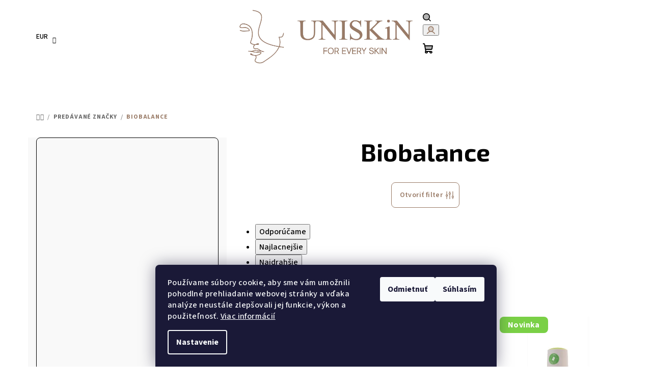

--- FILE ---
content_type: text/html; charset=utf-8
request_url: https://www.uniskin.sk/znacka/biobalance/
body_size: 23218
content:
<!doctype html><html lang="sk" dir="ltr" class="header-background-light external-fonts-loaded"><head><meta charset="utf-8" /><meta name="viewport" content="width=device-width,initial-scale=1" /><title>#biobalance# - #uniskin.sk#</title><link rel="preconnect" href="https://cdn.myshoptet.com" /><link rel="dns-prefetch" href="https://cdn.myshoptet.com" /><link rel="preload" href="https://cdn.myshoptet.com/prj/dist/master/cms/libs/jquery/jquery-1.11.3.min.js" as="script" /><link href="https://cdn.myshoptet.com/prj/dist/master/cms/templates/frontend_templates/shared/css/font-face/source-sans-3.css" rel="stylesheet"><link href="https://cdn.myshoptet.com/prj/dist/master/cms/templates/frontend_templates/shared/css/font-face/exo-2.css" rel="stylesheet"><link href="https://cdn.myshoptet.com/prj/dist/master/shop/dist/font-shoptet-14.css.d90e56d0dd782c13aabd.css" rel="stylesheet"><script>
dataLayer = [];
dataLayer.push({'shoptet' : {
    "pageId": -24,
    "pageType": "article",
    "currency": "EUR",
    "currencyInfo": {
        "decimalSeparator": ",",
        "exchangeRate": 1,
        "priceDecimalPlaces": 2,
        "symbol": "\u20ac",
        "symbolLeft": 1,
        "thousandSeparator": " "
    },
    "language": "sk",
    "projectId": 489009,
    "cartInfo": {
        "id": null,
        "freeShipping": false,
        "freeShippingFrom": 50,
        "leftToFreeGift": {
            "formattedPrice": "\u20ac25",
            "priceLeft": 25
        },
        "freeGift": false,
        "leftToFreeShipping": {
            "priceLeft": 50,
            "dependOnRegion": 0,
            "formattedPrice": "\u20ac50"
        },
        "discountCoupon": [],
        "getNoBillingShippingPrice": {
            "withoutVat": 0,
            "vat": 0,
            "withVat": 0
        },
        "cartItems": [],
        "taxMode": "ORDINARY"
    },
    "cart": [],
    "customer": {
        "priceRatio": 1,
        "priceListId": 1,
        "groupId": null,
        "registered": false,
        "mainAccount": false
    }
}});
dataLayer.push({'cookie_consent' : {
    "marketing": "denied",
    "analytics": "denied"
}});
document.addEventListener('DOMContentLoaded', function() {
    shoptet.consent.onAccept(function(agreements) {
        if (agreements.length == 0) {
            return;
        }
        dataLayer.push({
            'cookie_consent' : {
                'marketing' : (agreements.includes(shoptet.config.cookiesConsentOptPersonalisation)
                    ? 'granted' : 'denied'),
                'analytics': (agreements.includes(shoptet.config.cookiesConsentOptAnalytics)
                    ? 'granted' : 'denied')
            },
            'event': 'cookie_consent'
        });
    });
});
</script>

<!-- Google Tag Manager -->
<script>(function(w,d,s,l,i){w[l]=w[l]||[];w[l].push({'gtm.start':
new Date().getTime(),event:'gtm.js'});var f=d.getElementsByTagName(s)[0],
j=d.createElement(s),dl=l!='dataLayer'?'&l='+l:'';j.async=true;j.src=
'https://www.googletagmanager.com/gtm.js?id='+i+dl;f.parentNode.insertBefore(j,f);
})(window,document,'script','dataLayer','GTM-T8LSLPT');</script>
<!-- End Google Tag Manager -->

<meta property="og:type" content="website"><meta property="og:site_name" content="uniskin.sk"><meta property="og:url" content="https://www.uniskin.sk/znacka/biobalance/"><meta property="og:title" content="#biobalance# - #uniskin.sk#"><meta name="author" content="UNISKiN"><meta name="web_author" content="Shoptet.sk"><meta name="dcterms.rightsHolder" content="www.uniskin.sk"><meta name="robots" content="index,follow"><meta property="og:image" content="https://cdn.myshoptet.com/usr/www.uniskin.sk/user/logos/logo-silueta2a.png?t=1768899711"><meta property="og:description" content="Biobalance"><meta name="description" content="Biobalance"><meta name="google-site-verification" content="DuZt6xGnESLdL4hfQxdhlaKiO3kdbTEaFxlpJMiAics"><style>:root {--color-primary: #FFFFFF;--color-primary-h: 0;--color-primary-s: 0%;--color-primary-l: 100%;--color-primary-hover: #D6CAC2;--color-primary-hover-h: 24;--color-primary-hover-s: 20%;--color-primary-hover-l: 80%;--color-secondary: #9A7C68;--color-secondary-h: 24;--color-secondary-s: 20%;--color-secondary-l: 51%;--color-secondary-hover: #D6CAC2;--color-secondary-hover-h: 24;--color-secondary-hover-s: 20%;--color-secondary-hover-l: 80%;--color-tertiary: #F9F9F9;--color-tertiary-h: 0;--color-tertiary-s: 0%;--color-tertiary-l: 98%;--color-tertiary-hover: #000000;--color-tertiary-hover-h: 0;--color-tertiary-hover-s: 0%;--color-tertiary-hover-l: 0%;--color-header-background: #FFFFFF;--template-font: "Source Sans 3";--template-headings-font: "Exo 2";--header-background-url: url("[data-uri]");--cookies-notice-background: #1A1937;--cookies-notice-color: #F8FAFB;--cookies-notice-button-hover: #f5f5f5;--cookies-notice-link-hover: #27263f;--templates-update-management-preview-mode-content: "Náhľad aktualizácií šablóny je aktívny pre váš prehliadač."}</style>
    
    <link href="https://cdn.myshoptet.com/prj/dist/master/shop/dist/main-14.less.9408774177b75b58fbb0.css" rel="stylesheet" />
                <link href="https://cdn.myshoptet.com/prj/dist/master/shop/dist/mobile-header-v1-14.less.c4f3335c797d6ea362d4.css" rel="stylesheet" />
    
<link rel="next" href="/znacka/biobalance/strana-2/" />    <script>var shoptet = shoptet || {};</script>
    <script src="https://cdn.myshoptet.com/prj/dist/master/shop/dist/main-3g-header.js.05f199e7fd2450312de2.js"></script>
<!-- User include --><!-- service 654(301) html code header -->
<!-- Prefetch Pobo Page Builder CDN  -->
<link rel="dns-prefetch" href="https://image.pobo.cz">
<link href="https://cdnjs.cloudflare.com/ajax/libs/lightgallery/2.7.2/css/lightgallery.min.css" rel="stylesheet">
<link href="https://cdnjs.cloudflare.com/ajax/libs/lightgallery/2.7.2/css/lg-thumbnail.min.css" rel="stylesheet">


<!-- © Pobo Page Builder  -->
<script>
 	  window.addEventListener("DOMContentLoaded", function () {
		  var po = document.createElement("script");
		  po.type = "text/javascript";
		  po.async = true;
		  po.dataset.url = "https://www.pobo.cz";
			po.dataset.cdn = "https://image.pobo.space";
      po.dataset.tier = "standard";
      po.fetchpriority = "high";
      po.dataset.key = btoa(window.location.host);
		  po.id = "pobo-asset-url";
      po.platform = "shoptet";
      po.synergy = false;
		  po.src = "https://image.pobo.space/assets/editor.js?v=13";

		  var s = document.getElementsByTagName("script")[0];
		  s.parentNode.insertBefore(po, s);
	  });
</script>





<!-- project html code header -->
<!-- Global site tag (gtag.js) - Google Ads: 746626387 -->
<script async src="https://www.googletagmanager.com/gtag/js?id=AW-746626387"></script>
<script>
  window.dataLayer = window.dataLayer || [];
  function gtag(){dataLayer.push(arguments);}
  gtag('js', new Date());

  gtag('config', 'AW-746626387');
</script>


<!-- MailerLite Universal -->
<script>
    (function(w,d,e,u,f,l,n){w[f]=w[f]||function(){(w[f].q=w[f].q||[])
    .push(arguments);},l=d.createElement(e),l.async=1,l.src=u,
    n=d.getElementsByTagName(e)[0],n.parentNode.insertBefore(l,n);})
    (window,document,'script','https://assets.mailerlite.com/js/universal.js','ml');
    ml('account', '479683');
</script>
<!-- End MailerLite Universal -->
<!-- /User include --><link rel="shortcut icon" href="/favicon.ico" type="image/x-icon" /><link rel="canonical" href="https://www.uniskin.sk/znacka/biobalance/" />    <!-- Global site tag (gtag.js) - Google Analytics -->
    <script async src="https://www.googletagmanager.com/gtag/js?id=17219148812"></script>
    <script>
        
        window.dataLayer = window.dataLayer || [];
        function gtag(){dataLayer.push(arguments);}
        

                    console.debug('default consent data');

            gtag('consent', 'default', {"ad_storage":"denied","analytics_storage":"denied","ad_user_data":"denied","ad_personalization":"denied","wait_for_update":500});
            dataLayer.push({
                'event': 'default_consent'
            });
        
        gtag('js', new Date());

                gtag('config', 'UA-86312528-1', { 'groups': "UA" });
        
                gtag('config', 'G-HNERZFKSMY', {"groups":"GA4","send_page_view":false,"content_group":"article","currency":"EUR","page_language":"sk"});
        
                gtag('config', 'AW-746626387');
        
                gtag('config', 'AW-17219148812');
        
        
        
        
                    gtag('event', 'page_view', {"send_to":"GA4","page_language":"sk","content_group":"article","currency":"EUR"});
        
        
        
        
        
        
        
        
        
        
        
        
        
        document.addEventListener('DOMContentLoaded', function() {
            if (typeof shoptet.tracking !== 'undefined') {
                for (var id in shoptet.tracking.bannersList) {
                    gtag('event', 'view_promotion', {
                        "send_to": "UA",
                        "promotions": [
                            {
                                "id": shoptet.tracking.bannersList[id].id,
                                "name": shoptet.tracking.bannersList[id].name,
                                "position": shoptet.tracking.bannersList[id].position
                            }
                        ]
                    });
                }
            }

            shoptet.consent.onAccept(function(agreements) {
                if (agreements.length !== 0) {
                    console.debug('gtag consent accept');
                    var gtagConsentPayload =  {
                        'ad_storage': agreements.includes(shoptet.config.cookiesConsentOptPersonalisation)
                            ? 'granted' : 'denied',
                        'analytics_storage': agreements.includes(shoptet.config.cookiesConsentOptAnalytics)
                            ? 'granted' : 'denied',
                                                                                                'ad_user_data': agreements.includes(shoptet.config.cookiesConsentOptPersonalisation)
                            ? 'granted' : 'denied',
                        'ad_personalization': agreements.includes(shoptet.config.cookiesConsentOptPersonalisation)
                            ? 'granted' : 'denied',
                        };
                    console.debug('update consent data', gtagConsentPayload);
                    gtag('consent', 'update', gtagConsentPayload);
                    dataLayer.push(
                        { 'event': 'update_consent' }
                    );
                }
            });
        });
    </script>
</head><body class="desktop id--24 in-znacka template-14 type-manufacturer-detail multiple-columns-body columns-mobile-2 columns-3 smart-labels-active ums_forms_redesign--off ums_a11y_category_page--on ums_discussion_rating_forms--off ums_flags_display_unification--on ums_a11y_login--on mobile-header-version-1"><noscript>
    <style>
        #header {
            padding-top: 0;
            position: relative !important;
            top: 0;
        }
        .header-navigation {
            position: relative !important;
        }
        .overall-wrapper {
            margin: 0 !important;
        }
        body:not(.ready) {
            visibility: visible !important;
        }
    </style>
    <div class="no-javascript">
        <div class="no-javascript__title">Musíte zmeniť nastavenie vášho prehliadača</div>
        <div class="no-javascript__text">Pozrite sa na: <a href="https://www.google.com/support/bin/answer.py?answer=23852">Ako povoliť JavaScript vo vašom prehliadači</a>.</div>
        <div class="no-javascript__text">Ak používate software na blokovanie reklám, možno bude potrebné, aby ste povolili JavaScript z tejto stránky.</div>
        <div class="no-javascript__text">Ďakujeme.</div>
    </div>
</noscript>

        <div id="fb-root"></div>
        <script>
            window.fbAsyncInit = function() {
                FB.init({
//                    appId            : 'your-app-id',
                    autoLogAppEvents : true,
                    xfbml            : true,
                    version          : 'v19.0'
                });
            };
        </script>
        <script async defer crossorigin="anonymous" src="https://connect.facebook.net/sk_SK/sdk.js"></script>
<!-- Google Tag Manager (noscript) -->
<noscript><iframe src="https://www.googletagmanager.com/ns.html?id=GTM-T8LSLPT"
height="0" width="0" style="display:none;visibility:hidden"></iframe></noscript>
<!-- End Google Tag Manager (noscript) -->

    <div class="siteCookies siteCookies--bottom siteCookies--dark js-siteCookies" role="dialog" data-testid="cookiesPopup" data-nosnippet>
        <div class="siteCookies__form">
            <div class="siteCookies__content">
                <div class="siteCookies__text">
                    Používame súbory cookie, aby sme vám umožnili pohodlné prehliadanie webovej stránky a vďaka analýze neustále zlepšovali jej funkcie, výkon a použiteľnosť. <a href="/podmienky-ochrany-osobnych-udajov/" target="_blank" rel="noopener noreferrer">Viac informácií</a>
                </div>
                <p class="siteCookies__links">
                    <button class="siteCookies__link js-cookies-settings" aria-label="Nastavenia cookies" data-testid="cookiesSettings">Nastavenie</button>
                </p>
            </div>
            <div class="siteCookies__buttonWrap">
                                    <button class="siteCookies__button js-cookiesConsentSubmit" value="reject" aria-label="Odmietnuť cookies" data-testid="buttonCookiesReject">Odmietnuť</button>
                                <button class="siteCookies__button js-cookiesConsentSubmit" value="all" aria-label="Prijať cookies" data-testid="buttonCookiesAccept">Súhlasím</button>
            </div>
        </div>
        <script>
            document.addEventListener("DOMContentLoaded", () => {
                const siteCookies = document.querySelector('.js-siteCookies');
                document.addEventListener("scroll", shoptet.common.throttle(() => {
                    const st = document.documentElement.scrollTop;
                    if (st > 1) {
                        siteCookies.classList.add('siteCookies--scrolled');
                    } else {
                        siteCookies.classList.remove('siteCookies--scrolled');
                    }
                }, 100));
            });
        </script>
    </div>
<a href="#content" class="skip-link sr-only">Prejsť na obsah</a><div class="overall-wrapper"><header id="header">
        <div class="header-top">
            <div class="container navigation-wrapper header-top-wrapper">
                <div class="navigation-tools">
                        <div class="dropdown">
        <span>Ceny v:</span>
        <button id="topNavigationDropdown" type="button" data-toggle="dropdown" aria-haspopup="true" aria-expanded="false">
            EUR
            <span class="caret"></span>
        </button>
        <ul class="dropdown-menu" aria-labelledby="topNavigationDropdown"><li><a href="/action/Currency/changeCurrency/?currencyCode=CZK" rel="nofollow">CZK</a></li><li><a href="/action/Currency/changeCurrency/?currencyCode=EUR" rel="nofollow">EUR</a></li></ul>
    </div>
                </div>
                <div class="site-name"><a href="/" data-testid="linkWebsiteLogo"><img src="https://cdn.myshoptet.com/usr/www.uniskin.sk/user/logos/logo-silueta2a.png" alt="UNISKiN" fetchpriority="low" /></a></div>                <div class="navigation-buttons">
                    <a href="#" class="toggle-window" data-target="search" data-testid="linkSearchIcon"><i class="icon-search"></i><span class="sr-only">Hľadať</span></a>
                                                                                                                                            <button class="top-nav-button top-nav-button-login toggle-window" type="button" data-target="login" aria-haspopup="dialog" aria-expanded="false" aria-controls="login" data-testid="signin">
                                        <i class="icon-login"></i><span class="sr-only">Prihlásenie</span>
                                    </button>
                                                                                                                                
    <a href="/kosik/" class="btn btn-icon toggle-window cart-count" data-target="cart" data-testid="headerCart" rel="nofollow" aria-haspopup="dialog" aria-expanded="false" aria-controls="cart-widget">
        <span class="icon-cart"></span>
                <span class="sr-only">Nákupný košík</span>
        
    
            </a>
                    <a href="#" class="toggle-window" data-target="navigation" data-testid="hamburgerMenu"></a>
                </div>
                <div class="user-action">
                                            <div class="user-action-in">
            <div id="login" class="user-action-login popup-widget login-widget" role="dialog" aria-labelledby="loginHeading">
        <div class="popup-widget-inner">
                            <h2 id="loginHeading">Prihlásenie k vášmu účtu</h2><div id="customerLogin"><form action="/action/Customer/Login/" method="post" id="formLoginIncluded" class="csrf-enabled formLogin" data-testid="formLogin"><input type="hidden" name="referer" value="" /><div class="form-group"><div class="input-wrapper email js-validated-element-wrapper no-label"><input type="email" name="email" class="form-control" autofocus placeholder="E-mailová adresa (napr. jan@novak.sk)" data-testid="inputEmail" autocomplete="email" required /></div></div><div class="form-group"><div class="input-wrapper password js-validated-element-wrapper no-label"><input type="password" name="password" class="form-control" placeholder="Heslo" data-testid="inputPassword" autocomplete="current-password" required /><span class="no-display">Nemôžete vyplniť toto pole</span><input type="text" name="surname" value="" class="no-display" /></div></div><div class="form-group"><div class="login-wrapper"><button type="submit" class="btn btn-secondary btn-text btn-login" data-testid="buttonSubmit">Prihlásiť sa</button><div class="password-helper"><a href="/registracia/" data-testid="signup" rel="nofollow">Nová registrácia</a><a href="/klient/zabudnute-heslo/" rel="nofollow">Zabudnuté heslo</a></div></div></div></form>
</div>                    </div>
    </div>

        <div id="cart-widget" class="user-action-cart popup-widget cart-widget loader-wrapper" data-testid="popupCartWidget" role="dialog" aria-hidden="true">
        <div class="popup-widget-inner cart-widget-inner place-cart-here">
            <div class="loader-overlay">
                <div class="loader"></div>
            </div>
        </div>
    </div>

        <div class="user-action-search popup-widget search-widget search stay-open" itemscope itemtype="https://schema.org/WebSite" data-testid="searchWidget">
        <span href="#" class="search-widget-close toggle-window" data-target="search" data-testid="linkSearchIcon"></span>
        <meta itemprop="headline" content="Predávané značky"/><meta itemprop="url" content="https://www.uniskin.sk"/><meta itemprop="text" content="Biobalance"/>        <form action="/action/ProductSearch/prepareString/" method="post"
    id="formSearchForm" class="search-form compact-form js-search-main"
    itemprop="potentialAction" itemscope itemtype="https://schema.org/SearchAction" data-testid="searchForm">
    <fieldset>
        <meta itemprop="target"
            content="https://www.uniskin.sk/vyhladavanie/?string={string}"/>
        <input type="hidden" name="language" value="sk"/>
        
    <span class="search-form-input-group">
        
    <span class="search-input-icon" aria-hidden="true"></span>

<input
    type="search"
    name="string"
        class="query-input form-control search-input js-search-input"
    placeholder="Napíšte, čo hľadáte"
    autocomplete="off"
    required
    itemprop="query-input"
    aria-label="Vyhľadávanie"
    data-testid="searchInput"
>
        <button type="submit" class="btn btn-default search-button" data-testid="searchBtn">Hľadať</button>
    </span>

    </fieldset>
</form>
    </div>
</div>
                                    </div>
            </div>
        </div>
        <div class="header-bottom">
            <div class="navigation-wrapper header-bottom-wrapper">
                <nav id="navigation" aria-label="Hlavné menu" data-collapsible="true"><div class="navigation-in menu"><ul class="menu-level-1" role="menubar" data-testid="headerMenuItems"><li class="menu-item-674 ext" role="none"><a href="/tvar/" data-testid="headerMenuItem" role="menuitem" aria-haspopup="true" aria-expanded="false"><b>TVÁR</b><span class="submenu-arrow"></span></a><ul class="menu-level-2" aria-label="TVÁR" tabindex="-1" role="menu"><li class="menu-item-819" role="none"><a href="/pletove-tonika/" class="menu-image" data-testid="headerMenuItem" tabindex="-1" aria-hidden="true"><img src="data:image/svg+xml,%3Csvg%20width%3D%22140%22%20height%3D%22100%22%20xmlns%3D%22http%3A%2F%2Fwww.w3.org%2F2000%2Fsvg%22%3E%3C%2Fsvg%3E" alt="" aria-hidden="true" width="140" height="100"  data-src="https://cdn.myshoptet.com/usr/www.uniskin.sk/user/categories/thumb/super_toner_cover_2.jpg" fetchpriority="low" /></a><div><a href="/pletove-tonika/" data-testid="headerMenuItem" role="menuitem"><span>Pleťové toniká</span></a>
                        </div></li><li class="menu-item-732" role="none"><a href="/magic-touch/" class="menu-image" data-testid="headerMenuItem" tabindex="-1" aria-hidden="true"><img src="data:image/svg+xml,%3Csvg%20width%3D%22140%22%20height%3D%22100%22%20xmlns%3D%22http%3A%2F%2Fwww.w3.org%2F2000%2Fsvg%22%3E%3C%2Fsvg%3E" alt="" aria-hidden="true" width="140" height="100"  data-src="https://cdn.myshoptet.com/usr/www.uniskin.sk/user/categories/thumb/____erik_15.png" fetchpriority="low" /></a><div><a href="/magic-touch/" data-testid="headerMenuItem" role="menuitem"><span>Magic Touch</span></a>
                        </div></li><li class="menu-item-735" role="none"><a href="/super-serum/" class="menu-image" data-testid="headerMenuItem" tabindex="-1" aria-hidden="true"><img src="data:image/svg+xml,%3Csvg%20width%3D%22140%22%20height%3D%22100%22%20xmlns%3D%22http%3A%2F%2Fwww.w3.org%2F2000%2Fsvg%22%3E%3C%2Fsvg%3E" alt="" aria-hidden="true" width="140" height="100"  data-src="https://cdn.myshoptet.com/usr/www.uniskin.sk/user/categories/thumb/bb_super_serum_all_photo.jpg" fetchpriority="low" /></a><div><a href="/super-serum/" data-testid="headerMenuItem" role="menuitem"><span>Super serum</span></a>
                        </div></li><li class="menu-item-738" role="none"><a href="/pery-2/" class="menu-image" data-testid="headerMenuItem" tabindex="-1" aria-hidden="true"><img src="data:image/svg+xml,%3Csvg%20width%3D%22140%22%20height%3D%22100%22%20xmlns%3D%22http%3A%2F%2Fwww.w3.org%2F2000%2Fsvg%22%3E%3C%2Fsvg%3E" alt="" aria-hidden="true" width="140" height="100"  data-src="https://cdn.myshoptet.com/usr/www.uniskin.sk/user/categories/thumb/lip_plumper_no_06__matt.jpg" fetchpriority="low" /></a><div><a href="/pery-2/" data-testid="headerMenuItem" role="menuitem"><span>Pery</span></a>
                        </div></li><li class="menu-item-741" role="none"><a href="/akne/" class="menu-image" data-testid="headerMenuItem" tabindex="-1" aria-hidden="true"><img src="data:image/svg+xml,%3Csvg%20width%3D%22140%22%20height%3D%22100%22%20xmlns%3D%22http%3A%2F%2Fwww.w3.org%2F2000%2Fsvg%22%3E%3C%2Fsvg%3E" alt="" aria-hidden="true" width="140" height="100"  data-src="https://cdn.myshoptet.com/usr/www.uniskin.sk/user/categories/thumb/____erik_29.png" fetchpriority="low" /></a><div><a href="/akne/" data-testid="headerMenuItem" role="menuitem"><span>Akné</span></a>
                        </div></li><li class="menu-item-744" role="none"><a href="/odlicenie/" class="menu-image" data-testid="headerMenuItem" tabindex="-1" aria-hidden="true"><img src="data:image/svg+xml,%3Csvg%20width%3D%22140%22%20height%3D%22100%22%20xmlns%3D%22http%3A%2F%2Fwww.w3.org%2F2000%2Fsvg%22%3E%3C%2Fsvg%3E" alt="" aria-hidden="true" width="140" height="100"  data-src="https://cdn.myshoptet.com/usr/www.uniskin.sk/user/categories/thumb/carousel_1.jpg" fetchpriority="low" /></a><div><a href="/odlicenie/" data-testid="headerMenuItem" role="menuitem"><span>Odlíčenie</span></a>
                        </div></li><li class="menu-item-795" role="none"><a href="/pletove-kremy/" class="menu-image" data-testid="headerMenuItem" tabindex="-1" aria-hidden="true"><img src="data:image/svg+xml,%3Csvg%20width%3D%22140%22%20height%3D%22100%22%20xmlns%3D%22http%3A%2F%2Fwww.w3.org%2F2000%2Fsvg%22%3E%3C%2Fsvg%3E" alt="" aria-hidden="true" width="140" height="100"  data-src="https://cdn.myshoptet.com/usr/www.uniskin.sk/user/categories/thumb/____erik_16.png" fetchpriority="low" /></a><div><a href="/pletove-kremy/" data-testid="headerMenuItem" role="menuitem"><span>Pleťové krémy</span></a>
                        </div></li><li class="menu-item-780" role="none"><a href="/oci/" class="menu-image" data-testid="headerMenuItem" tabindex="-1" aria-hidden="true"><img src="data:image/svg+xml,%3Csvg%20width%3D%22140%22%20height%3D%22100%22%20xmlns%3D%22http%3A%2F%2Fwww.w3.org%2F2000%2Fsvg%22%3E%3C%2Fsvg%3E" alt="" aria-hidden="true" width="140" height="100"  data-src="https://cdn.myshoptet.com/usr/www.uniskin.sk/user/categories/thumb/bb_eyelash_sm2.jpg" fetchpriority="low" /></a><div><a href="/oci/" data-testid="headerMenuItem" role="menuitem"><span>Oči</span></a>
                        </div></li><li class="menu-item-840" role="none"><a href="/hmla/" class="menu-image" data-testid="headerMenuItem" tabindex="-1" aria-hidden="true"><img src="data:image/svg+xml,%3Csvg%20width%3D%22140%22%20height%3D%22100%22%20xmlns%3D%22http%3A%2F%2Fwww.w3.org%2F2000%2Fsvg%22%3E%3C%2Fsvg%3E" alt="" aria-hidden="true" width="140" height="100"  data-src="https://cdn.myshoptet.com/usr/www.uniskin.sk/user/categories/thumb/still_lifekohserlimages-29549_copy.jpeg" fetchpriority="low" /></a><div><a href="/hmla/" data-testid="headerMenuItem" role="menuitem"><span>Osviežujúca hmla</span></a>
                        </div></li></ul></li>
<li class="menu-item-714 ext" role="none"><a href="/vlasy/" data-testid="headerMenuItem" role="menuitem" aria-haspopup="true" aria-expanded="false"><b>VLASY</b><span class="submenu-arrow"></span></a><ul class="menu-level-2" aria-label="VLASY" tabindex="-1" role="menu"><li class="menu-item-750" role="none"><a href="/nutrigrow/" class="menu-image" data-testid="headerMenuItem" tabindex="-1" aria-hidden="true"><img src="data:image/svg+xml,%3Csvg%20width%3D%22140%22%20height%3D%22100%22%20xmlns%3D%22http%3A%2F%2Fwww.w3.org%2F2000%2Fsvg%22%3E%3C%2Fsvg%3E" alt="" aria-hidden="true" width="140" height="100"  data-src="https://cdn.myshoptet.com/usr/www.uniskin.sk/user/categories/thumb/ng_serum_set_greasy_kutu.png" fetchpriority="low" /></a><div><a href="/nutrigrow/" data-testid="headerMenuItem" role="menuitem"><span>Nutrigrow - rast vlasov</span></a>
                        </div></li><li class="menu-item-753" role="none"><a href="/biobalance/" class="menu-image" data-testid="headerMenuItem" tabindex="-1" aria-hidden="true"><img src="data:image/svg+xml,%3Csvg%20width%3D%22140%22%20height%3D%22100%22%20xmlns%3D%22http%3A%2F%2Fwww.w3.org%2F2000%2Fsvg%22%3E%3C%2Fsvg%3E" alt="" aria-hidden="true" width="140" height="100"  data-src="https://cdn.myshoptet.com/usr/www.uniskin.sk/user/categories/thumb/bb_shampoos_all_together-1.jpeg" fetchpriority="low" /></a><div><a href="/biobalance/" data-testid="headerMenuItem" role="menuitem"><span>BioBalance - bežná starostlivosť</span></a>
                        </div></li></ul></li>
<li class="menu-item-768 ext" role="none"><a href="/pery/" data-testid="headerMenuItem" role="menuitem" aria-haspopup="true" aria-expanded="false"><b>PERY</b><span class="submenu-arrow"></span></a><ul class="menu-level-2" aria-label="PERY" tabindex="-1" role="menu"><li class="menu-item-850" role="none"><a href="/lip-shine-balm/" class="menu-image" data-testid="headerMenuItem" tabindex="-1" aria-hidden="true"><img src="data:image/svg+xml,%3Csvg%20width%3D%22140%22%20height%3D%22100%22%20xmlns%3D%22http%3A%2F%2Fwww.w3.org%2F2000%2Fsvg%22%3E%3C%2Fsvg%3E" alt="" aria-hidden="true" width="140" height="100"  data-src="https://cdn.myshoptet.com/usr/www.uniskin.sk/user/categories/thumb/3-s75jrg.jpeg" fetchpriority="low" /></a><div><a href="/lip-shine-balm/" data-testid="headerMenuItem" role="menuitem"><span>Lip shine balm</span></a>
                        </div></li><li class="menu-item-774" role="none"><a href="/lip-plumper-semi-matte/" class="menu-image" data-testid="headerMenuItem" tabindex="-1" aria-hidden="true"><img src="data:image/svg+xml,%3Csvg%20width%3D%22140%22%20height%3D%22100%22%20xmlns%3D%22http%3A%2F%2Fwww.w3.org%2F2000%2Fsvg%22%3E%3C%2Fsvg%3E" alt="" aria-hidden="true" width="140" height="100"  data-src="https://cdn.myshoptet.com/usr/www.uniskin.sk/user/categories/thumb/lip_plumper_no_06__matt-1.jpg" fetchpriority="low" /></a><div><a href="/lip-plumper-semi-matte/" data-testid="headerMenuItem" role="menuitem"><span>Lip plumper - matný</span></a>
                        </div></li><li class="menu-item-771" role="none"><a href="/lip-plumper-lesk/" class="menu-image" data-testid="headerMenuItem" tabindex="-1" aria-hidden="true"><img src="data:image/svg+xml,%3Csvg%20width%3D%22140%22%20height%3D%22100%22%20xmlns%3D%22http%3A%2F%2Fwww.w3.org%2F2000%2Fsvg%22%3E%3C%2Fsvg%3E" alt="" aria-hidden="true" width="140" height="100"  data-src="https://cdn.myshoptet.com/usr/www.uniskin.sk/user/categories/thumb/lipojen_glossy_ambalaj_3d_no_32.jpg" fetchpriority="low" /></a><div><a href="/lip-plumper-lesk/" data-testid="headerMenuItem" role="menuitem"><span>Lip plumper - lesklý</span></a>
                        </div></li></ul></li>
<li class="menu-item-789" role="none"><a href="/telo/" data-testid="headerMenuItem" role="menuitem" aria-expanded="false"><b>TELO</b></a></li>
<li class="menu-item-813" role="none"><a href="/opalovanie/" data-testid="headerMenuItem" role="menuitem" aria-expanded="false"><b>OPAĽOVACIE KRÉMY</b></a></li>
<li class="menu-item-816" role="none"><a href="/zdrava-vyziva/" data-testid="headerMenuItem" role="menuitem" aria-expanded="false"><b>ZDRAVÁ VÝŽIVA</b></a></li>
<li class="menu-item-821" role="none"><a href="/rosy-drop/" data-testid="headerMenuItem" role="menuitem" aria-expanded="false"><b>ROSY DROP</b></a></li>
<li class="menu-item-825" role="none"><a href="/voucher/" data-testid="headerMenuItem" role="menuitem" aria-expanded="false"><b>VOUCHER</b></a></li>
<li class="menu-item-828" role="none"><a href="/payot/" data-testid="headerMenuItem" role="menuitem" aria-expanded="false"><b>payot</b></a></li>
<li class="menu-item-831" role="none"><a href="/beauty-tips/" data-testid="headerMenuItem" role="menuitem" aria-expanded="false"><b>beauty tips</b></a></li>
<li class="menu-item-837" role="none"><a href="/jazvy-2/" data-testid="headerMenuItem" role="menuitem" aria-expanded="false"><b>JAZVY</b></a></li>
<li class="menu-item-843" role="none"><a href="/akcie/" data-testid="headerMenuItem" role="menuitem" aria-expanded="false"><b>všetko za 4,90</b></a></li>
<li class="menu-item-846" role="none"><a href="/jazvy/" data-testid="headerMenuItem" role="menuitem" aria-expanded="false"><b>JAZVY</b></a></li>
</ul>
    <ul class="navigationActions" role="menu">
                    <li class="ext" role="none">
                <a href="#">
                                            <span>
                            <span>Mena</span>
                            <span>(EUR)</span>
                        </span>
                                        <span class="submenu-arrow"></span>
                </a>
                <ul class="navigationActions__submenu menu-level-2" role="menu">
                    <li role="none">
                                                    <ul role="menu">
                                                                    <li class="navigationActions__submenu__item" role="none">
                                        <a href="/action/Currency/changeCurrency/?currencyCode=CZK" rel="nofollow" role="menuitem">CZK</a>
                                    </li>
                                                                    <li class="navigationActions__submenu__item navigationActions__submenu__item--active" role="none">
                                        <a href="/action/Currency/changeCurrency/?currencyCode=EUR" rel="nofollow" role="menuitem">EUR</a>
                                    </li>
                                                            </ul>
                                                                    </li>
                </ul>
            </li>
                            <li role="none">
                                    <a href="/login/?backTo=%2Fznacka%2Fbiobalance%2F" rel="nofollow" data-testid="signin" role="menuitem"><span>Prihlásenie</span></a>
                            </li>
                        </ul>
</div><span class="navigation-close"></span></nav><div class="menu-helper" data-testid="hamburgerMenu"><span>Viac</span></div>
            </div>
        </div>
    </header><!-- / header -->

    

<div id="content-wrapper" class="container content-wrapper">
    
                                <div class="breadcrumbs navigation-home-icon-wrapper" itemscope itemtype="https://schema.org/BreadcrumbList">
                                                                            <span id="navigation-first" data-basetitle="UNISKiN" itemprop="itemListElement" itemscope itemtype="https://schema.org/ListItem">
                <a href="/" itemprop="item" class="navigation-home-icon"><span class="sr-only" itemprop="name">Domov</span></a>
                <span class="navigation-bullet">/</span>
                <meta itemprop="position" content="1" />
            </span>
                                <span id="navigation-1" itemprop="itemListElement" itemscope itemtype="https://schema.org/ListItem">
                <a href="/znacka/" itemprop="item" data-testid="breadcrumbsSecondLevel"><span itemprop="name">Predávané značky</span></a>
                <span class="navigation-bullet">/</span>
                <meta itemprop="position" content="2" />
            </span>
                                            <span id="navigation-2" itemprop="itemListElement" itemscope itemtype="https://schema.org/ListItem" data-testid="breadcrumbsLastLevel">
                <meta itemprop="item" content="https://www.uniskin.sk/znacka/biobalance/" />
                <meta itemprop="position" content="3" />
                <span itemprop="name" data-title="Biobalance">Biobalance</span>
            </span>
            </div>
            
    <div class="content-wrapper-in">
                                                <aside class="sidebar sidebar-left"  data-testid="sidebarMenu">
                                                                                                <div class="sidebar-inner">
                                                                    <div class="banner"><div class="banner-wrapper banner1"><a href="https://www.uniskin.sk/nutrigrow-serum-pre-rast-vlasov/" data-ec-promo-id="11" ><img data-src="https://cdn.myshoptet.com/usr/www.uniskin.sk/user/banners/7a2ef527-3b56-4dd4-9dc2-051043d5e491.jpeg?6937ce31" src="data:image/svg+xml,%3Csvg%20width%3D%22720%22%20height%3D%221280%22%20xmlns%3D%22http%3A%2F%2Fwww.w3.org%2F2000%2Fsvg%22%3E%3C%2Fsvg%3E" fetchpriority="low" alt="VIANOČNÉ KAZETY" width="720" height="1280" /><span class="extended-banner-texts"><span class="extended-banner-text">Zľava roka -60% na kazety !</span></span></a></div></div>
                                                                                <div class="box box-bg-variant box-categories">    <div class="skip-link__wrapper">
        <span id="categories-start" class="skip-link__target js-skip-link__target sr-only" tabindex="-1">&nbsp;</span>
        <a href="#categories-end" class="skip-link skip-link--start sr-only js-skip-link--start">Preskočiť kategórie</a>
    </div>

<h4>Kategórie</h4>


<div id="categories"><div class="categories cat-01 expandable external" id="cat-674"><div class="topic"><a href="/tvar/">TVÁR<span class="cat-trigger">&nbsp;</span></a></div>

    </div><div class="categories cat-02 expandable expanded" id="cat-714"><div class="topic"><a href="/vlasy/">VLASY<span class="cat-trigger">&nbsp;</span></a></div>

                    <ul class=" expanded">
                                        <li >
                <a href="/nutrigrow/">
                    Nutrigrow - rast vlasov
                                    </a>
                                                                </li>
                                <li >
                <a href="/biobalance/">
                    BioBalance - bežná starostlivosť
                                    </a>
                                                                </li>
                </ul>
    </div><div class="categories cat-01 expandable external" id="cat-768"><div class="topic"><a href="/pery/">PERY<span class="cat-trigger">&nbsp;</span></a></div>

    </div><div class="categories cat-02 expanded" id="cat-789"><div class="topic"><a href="/telo/">TELO<span class="cat-trigger">&nbsp;</span></a></div></div><div class="categories cat-01 expanded" id="cat-813"><div class="topic"><a href="/opalovanie/">OPAĽOVACIE KRÉMY<span class="cat-trigger">&nbsp;</span></a></div></div><div class="categories cat-02 expanded" id="cat-816"><div class="topic"><a href="/zdrava-vyziva/">ZDRAVÁ VÝŽIVA<span class="cat-trigger">&nbsp;</span></a></div></div><div class="categories cat-01 expanded" id="cat-821"><div class="topic"><a href="/rosy-drop/">ROSY DROP<span class="cat-trigger">&nbsp;</span></a></div></div><div class="categories cat-02 expanded" id="cat-825"><div class="topic"><a href="/voucher/">VOUCHER<span class="cat-trigger">&nbsp;</span></a></div></div><div class="categories cat-01 expanded" id="cat-828"><div class="topic"><a href="/payot/">payot<span class="cat-trigger">&nbsp;</span></a></div></div><div class="categories cat-02 expanded" id="cat-831"><div class="topic"><a href="/beauty-tips/">beauty tips<span class="cat-trigger">&nbsp;</span></a></div></div><div class="categories cat-01 expanded" id="cat-837"><div class="topic"><a href="/jazvy-2/">JAZVY<span class="cat-trigger">&nbsp;</span></a></div></div><div class="categories cat-02 expanded" id="cat-843"><div class="topic"><a href="/akcie/">všetko za 4,90<span class="cat-trigger">&nbsp;</span></a></div></div><div class="categories cat-01 expanded" id="cat-846"><div class="topic"><a href="/jazvy/">JAZVY<span class="cat-trigger">&nbsp;</span></a></div></div>        </div>

    <div class="skip-link__wrapper">
        <a href="#categories-start" class="skip-link skip-link--end sr-only js-skip-link--end" tabindex="-1" hidden>Preskočiť kategórie</a>
        <span id="categories-end" class="skip-link__target js-skip-link__target sr-only" tabindex="-1">&nbsp;</span>
    </div>
</div>
                                                                                                            <div class="box box-bg-default box-sm box-topProducts">        <div class="top-products-wrapper js-top10" >
        <h4><span>Top 10 produktov</span></h4>
        <ol class="top-products">
                            <li class="display-image">
                                            <a href="/probiotics-denny-krem-s-vytazkom-z-voskovky--spf-20/" class="top-products-image">
                            <img src="data:image/svg+xml,%3Csvg%20width%3D%22100%22%20height%3D%22100%22%20xmlns%3D%22http%3A%2F%2Fwww.w3.org%2F2000%2Fsvg%22%3E%3C%2Fsvg%3E" alt="bb wrinkle lifting multi action shaping cream tube" width="100" height="100"  data-src="https://cdn.myshoptet.com/usr/www.uniskin.sk/user/shop/related/556-7_bb-wrinkle-lifting-multi-action-shaping-cream-tube.png?66e1cd50" fetchpriority="low" />
                        </a>
                                        <a href="/probiotics-denny-krem-s-vytazkom-z-voskovky--spf-20/" class="top-products-content">
                        <span class="top-products-name">  PROBIOTICS SPF 20 - liftingový krém s výťažkom z voskovky</span>
                        
                                                        <strong>
                                €39
                                    

                            </strong>
                                                    
                    </a>
                </li>
                            <li class="display-image">
                                            <a href="/probiotics-anti-aging-trio/" class="top-products-image">
                            <img src="data:image/svg+xml,%3Csvg%20width%3D%22100%22%20height%3D%22100%22%20xmlns%3D%22http%3A%2F%2Fwww.w3.org%2F2000%2Fsvg%22%3E%3C%2Fsvg%3E" alt="Untitled design" width="100" height="100"  data-src="https://cdn.myshoptet.com/usr/www.uniskin.sk/user/shop/related/571-1_untitled-design.jpg?685126ab" fetchpriority="low" />
                        </a>
                                        <a href="/probiotics-anti-aging-trio/" class="top-products-content">
                        <span class="top-products-name">  PROBIOTICS anti-aging program TRIO</span>
                        
                                                        <strong>
                                €96,30
                                    

                            </strong>
                                                    
                    </a>
                </li>
                            <li class="display-image">
                                            <a href="/magic-touch-2/" class="top-products-image">
                            <img src="data:image/svg+xml,%3Csvg%20width%3D%22100%22%20height%3D%22100%22%20xmlns%3D%22http%3A%2F%2Fwww.w3.org%2F2000%2Fsvg%22%3E%3C%2Fsvg%3E" alt="İçerik 6v2" width="100" height="100"  data-src="https://cdn.myshoptet.com/usr/www.uniskin.sk/user/shop/related/51_--cerik-6v2.png?6522d032" fetchpriority="low" />
                        </a>
                                        <a href="/magic-touch-2/" class="top-products-content">
                        <span class="top-products-name">  Báza, make-up a korektor Magic Touch</span>
                        
                                                        <strong>
                                €39
                                    

                            </strong>
                                                    
                    </a>
                </li>
                            <li class="display-image">
                                            <a href="/lip-plumper-n--32/" class="top-products-image">
                            <img src="data:image/svg+xml,%3Csvg%20width%3D%22100%22%20height%3D%22100%22%20xmlns%3D%22http%3A%2F%2Fwww.w3.org%2F2000%2Fsvg%22%3E%3C%2Fsvg%3E" alt="LIPOJEN GLOSSY AMBALAJ 3D NO 32" width="100" height="100"  data-src="https://cdn.myshoptet.com/usr/www.uniskin.sk/user/shop/related/72-1_lipojen-glossy-ambalaj-3d-no-32.jpg?6522d032" fetchpriority="low" />
                        </a>
                                        <a href="/lip-plumper-n--32/" class="top-products-content">
                        <span class="top-products-name">  LIP Plumper N. 32 Coral Dream</span>
                        
                                                        <strong>
                                €19,90
                                    

                            </strong>
                                                    
                    </a>
                </li>
                            <li class="display-image">
                                            <a href="/nutrigrow-serum-pre-rast-vlasov/" class="top-products-image">
                            <img src="data:image/svg+xml,%3Csvg%20width%3D%22100%22%20height%3D%22100%22%20xmlns%3D%22http%3A%2F%2Fwww.w3.org%2F2000%2Fsvg%22%3E%3C%2Fsvg%3E" alt="AFD03162 7EE3 4AA9 AEF9 02EE7BAB6BC3" width="100" height="100"  data-src="https://cdn.myshoptet.com/usr/www.uniskin.sk/user/shop/related/57-2_afd03162-7ee3-4aa9-aef9-02ee7bab6bc3.png?6522d032" fetchpriority="low" />
                        </a>
                                        <a href="/nutrigrow-serum-pre-rast-vlasov/" class="top-products-content">
                        <span class="top-products-name">  Sérum pre rast vlasov Nutrigrow</span>
                        
                                                        <strong>
                                €35,60
                                    

                            </strong>
                                                    
                    </a>
                </li>
                            <li class="display-image">
                                            <a href="/serum-s-kys--hyaluronovou/" class="top-products-image">
                            <img src="data:image/svg+xml,%3Csvg%20width%3D%22100%22%20height%3D%22100%22%20xmlns%3D%22http%3A%2F%2Fwww.w3.org%2F2000%2Fsvg%22%3E%3C%2Fsvg%3E" alt="HAYLURONIC SERUM BEAUTY GLOBAL AWARDS 01" width="100" height="100"  data-src="https://cdn.myshoptet.com/usr/www.uniskin.sk/user/shop/related/111_hayluronic-serum-beauty-global-awards-01.jpg?6522d032" fetchpriority="low" />
                        </a>
                                        <a href="/serum-s-kys--hyaluronovou/" class="top-products-content">
                        <span class="top-products-name">  Sérum s 3D kys. hyalúronovou</span>
                        
                                                        <strong>
                                €15,90
                                    

                            </strong>
                                                    
                    </a>
                </li>
                            <li class="display-image">
                                            <a href="/serum-gold-peptide/" class="top-products-image">
                            <img src="data:image/svg+xml,%3Csvg%20width%3D%22100%22%20height%3D%22100%22%20xmlns%3D%22http%3A%2F%2Fwww.w3.org%2F2000%2Fsvg%22%3E%3C%2Fsvg%3E" alt="Untitled design" width="100" height="100"  data-src="https://cdn.myshoptet.com/usr/www.uniskin.sk/user/shop/related/114-1_untitled-design.png?67dc7e57" fetchpriority="low" />
                        </a>
                                        <a href="/serum-gold-peptide/" class="top-products-content">
                        <span class="top-products-name">  Sérum GOLD &amp; PEPTIDE 24K</span>
                        
                                                        <strong>
                                €16,90
                                    

                            </strong>
                                                    
                    </a>
                </li>
                            <li class="display-image">
                                            <a href="/eyelash-serum-pre-rast-mihalnic-a-obocia/" class="top-products-image">
                            <img src="data:image/svg+xml,%3Csvg%20width%3D%22100%22%20height%3D%22100%22%20xmlns%3D%22http%3A%2F%2Fwww.w3.org%2F2000%2Fsvg%22%3E%3C%2Fsvg%3E" alt="BB EYELASH SM2" width="100" height="100"  data-src="https://cdn.myshoptet.com/usr/www.uniskin.sk/user/shop/related/96_bb-eyelash-sm2.jpg?6522d032" fetchpriority="low" />
                        </a>
                                        <a href="/eyelash-serum-pre-rast-mihalnic-a-obocia/" class="top-products-content">
                        <span class="top-products-name">  EYELASH - sérum pre rast mihalníc a obočia</span>
                        
                                                        <strong>
                                €4,90
                                    

                            </strong>
                                                    
                    </a>
                </li>
                            <li class="display-image">
                                            <a href="/hello-clean-s-kys--hyaluronovou/" class="top-products-image">
                            <img src="data:image/svg+xml,%3Csvg%20width%3D%22100%22%20height%3D%22100%22%20xmlns%3D%22http%3A%2F%2Fwww.w3.org%2F2000%2Fsvg%22%3E%3C%2Fsvg%3E" alt="39958570 a9c5 4bb4 98d1 5b6b04ee2a39" width="100" height="100"  data-src="https://cdn.myshoptet.com/usr/www.uniskin.sk/user/shop/related/99-7_39958570-a9c5-4bb4-98d1-5b6b04ee2a39.jpg?6522d032" fetchpriority="low" />
                        </a>
                                        <a href="/hello-clean-s-kys--hyaluronovou/" class="top-products-content">
                        <span class="top-products-name">  Intenzívny odličovač HELLO CLEAN 3v1 s kyselinou hyalurónovou</span>
                        
                                                        <strong>
                                €19,90
                                    

                            </strong>
                                                    
                    </a>
                </li>
                            <li class="display-image">
                                            <a href="/collagen-vitamin-c-super-serum/" class="top-products-image">
                            <img src="data:image/svg+xml,%3Csvg%20width%3D%22100%22%20height%3D%22100%22%20xmlns%3D%22http%3A%2F%2Fwww.w3.org%2F2000%2Fsvg%22%3E%3C%2Fsvg%3E" alt="BB COLLAGEN C SERUM KUTU+SISE" width="100" height="100"  data-src="https://cdn.myshoptet.com/usr/www.uniskin.sk/user/shop/related/129_bb-collagen-c-serum-kutu-sise.jpg?6522d032" fetchpriority="low" />
                        </a>
                                        <a href="/collagen-vitamin-c-super-serum/" class="top-products-content">
                        <span class="top-products-name">  Super sérum COLLAGEN - Vitamín C</span>
                        
                                                        <strong>
                                €16,90
                                    

                            </strong>
                                                    
                    </a>
                </li>
                    </ol>
    </div>
</div>
                                                                        <div class="banner"><div class="banner-wrapper banner2"><span data-ec-promo-id="12">DOPRAVA ZDARMA

PRI OBJEDNÁVKACH

NAD 50 EUR</span></div></div>
                                        </div>
                                                            </aside>
                            <main id="content" class="content narrow">
                                <div class="manufacturerDetail">
        <h1 class="category-title" data-testid="titleCategory">Biobalance</h1>
                
    </div>
    <div id="filters-wrapper"><div id="filters-default-position" data-filters-default-position="trash"></div><div class="filters-wrapper"><div class="filters-unveil-button-wrapper" data-testid='buttonOpenFilter'><a href="#" class="btn btn-default unveil-button" data-unveil="filters" data-text="Zavrieť filter">Otvoriť filter</a><i class="icon-filter"></i></div><div id="filters" class="filters"><div class="slider-wrapper"><h4><span>Cena</span></h4><div class="slider-header"><span class="from">€ <span id="min">2</span></span><span class="to">€ <span id="max">158</span></span></div><div class="slider-content"><div id="slider" class="param-price-filter"></div></div><span id="currencyExchangeRate" class="no-display">1</span><span id="categoryMinValue" class="no-display">2</span><span id="categoryMaxValue" class="no-display">158</span></div><form action="/action/ProductsListing/setPriceFilter/" method="post" id="price-filter-form"><fieldset id="price-filter"><input type="hidden" value="2" name="priceMin" id="price-value-min" /><input type="hidden" value="158" name="priceMax" id="price-value-max" /><input type="hidden" name="referer" value="/znacka/biobalance/" /></fieldset></form><div class="filter-sections"><div class="filter-section filter-section-boolean"><div class="param-filter-top"><form action="/action/ProductsListing/setStockFilter/" method="post"><fieldset><div><input type="checkbox" value="1" name="stock" id="stock" data-url="https://www.uniskin.sk/znacka/biobalance/?stock=1" data-filter-id="1" data-filter-code="stock"  autocomplete="off" /><label for="stock" class="filter-label">Na sklade <span class="filter-count">73</span></label></div><input type="hidden" name="referer" value="/znacka/biobalance/" /></fieldset></form></div></div></div></div></div></div>
                                            <div id="category-header" class="category-header">
    <div class="listSorting js-listSorting">
        <h2 class="sr-only" id="listSortingHeading">Radenie produktov</h2>
        <ul class="listSorting__controls" aria-labelledby="listSortingHeading">
                                            <li>
                    <button
                        type="button"
                        id="listSortingControl-priority"
                        class="listSorting__control listSorting__control--current"
                        data-sort="priority"
                        data-url="https://www.uniskin.sk/znacka/biobalance/?order=priority"
                        aria-label="Odporúčame - Aktuálne nastavené radenie" aria-disabled="true">
                        Odporúčame
                    </button>
                </li>
                                            <li>
                    <button
                        type="button"
                        id="listSortingControl-price"
                        class="listSorting__control"
                        data-sort="price"
                        data-url="https://www.uniskin.sk/znacka/biobalance/?order=price"
                        >
                        Najlacnejšie
                    </button>
                </li>
                                            <li>
                    <button
                        type="button"
                        id="listSortingControl--price"
                        class="listSorting__control"
                        data-sort="-price"
                        data-url="https://www.uniskin.sk/znacka/biobalance/?order=-price"
                        >
                        Najdrahšie
                    </button>
                </li>
                                            <li>
                    <button
                        type="button"
                        id="listSortingControl-bestseller"
                        class="listSorting__control"
                        data-sort="bestseller"
                        data-url="https://www.uniskin.sk/znacka/biobalance/?order=bestseller"
                        >
                        Najpredávanejšie
                    </button>
                </li>
                                            <li>
                    <button
                        type="button"
                        id="listSortingControl-name"
                        class="listSorting__control"
                        data-sort="name"
                        data-url="https://www.uniskin.sk/znacka/biobalance/?order=name"
                        >
                        Abecedne
                    </button>
                </li>
                    </ul>
    </div>

    </div>
                                    
            <h2 id="productsListHeading" class="sr-only" tabindex="-1">Výpis produktov</h2>

            <div id="products" class="products products-page products-block" data-testid="productCards">
                                    
        
                                                                        <div class="product">
    <div class="p" data-micro="product" data-micro-product-id="681" data-micro-identifier="51898a60-46ca-11f0-ad5d-1634675b6b51" data-testid="productItem">
                    <a href="/natural-deo-roll-on-for-men/" class="image">
                <img src="https://cdn.myshoptet.com/usr/www.uniskin.sk/user/shop/detail/681_natural-deo-roll-on-for-men.jpg?68498e5a
" alt="Natural Deo Roll-on FOR MEN" data-micro-image="https://cdn.myshoptet.com/usr/www.uniskin.sk/user/shop/big/681_natural-deo-roll-on-for-men.jpg?68498e5a" width="423" height="318"  fetchpriority="high" />
                                    <meta id="ogImage" property="og:image" content="https://cdn.myshoptet.com/usr/www.uniskin.sk/user/shop/big/681_natural-deo-roll-on-for-men.jpg?68498e5a" />
                                                                                                                                                                                    <div class="flags flags-default">                            <span class="flag flag-new">
            Novinka
    </span>
                                                
                                                    
                                                
                    </div>
                                                    
            </a>
        
        <div class="p-in">

            <div class="p-in-in">
                <a href="/natural-deo-roll-on-for-men/" class="name" data-micro="url">
                    <span data-micro="name" data-testid="productCardName">
                          Natural Deo Roll-on FOR MEN                    </span>
                </a>
                
                            </div>

            <div class="p-bottom">
                
                <div data-micro="offer"
    data-micro-price="13.90"
    data-micro-price-currency="EUR"
            data-micro-availability="https://schema.org/InStock"
    >
                    <div class="prices">
                                                                                
                        
                        
                        
            <div class="price price-final" data-testid="productCardPrice">
        <strong>
                                        €13,90
                    </strong>
            

        
    </div>
        

                        
                                                    

                    </div>

                    
                <div class="availability">
            <span style="color:#009901">
                Skladom            </span>
                                                        <span class="availability-amount" data-testid="numberAvailabilityAmount">(&gt;5&nbsp;ks)</span>
        </div>
    
            <div class="ratings-wrapper">
                                        <div class="stars-wrapper" data-micro-rating-value="5" data-micro-rating-count="5">
            
<span class="stars star-list">
                                <span class="star star-on"></span>
        
                                <span class="star star-on"></span>
        
                                <span class="star star-on"></span>
        
                                <span class="star star-on"></span>
        
                                <span class="star star-on"></span>
        
    </span>
        </div>
                        </div>
    

                                            <div class="p-tools">
                                                            <form action="/action/Cart/addCartItem/" method="post" class="pr-action csrf-enabled">
                                    <input type="hidden" name="language" value="sk" />
                                                                            <input type="hidden" name="priceId" value="690" />
                                                                        <input type="hidden" name="productId" value="681" />
                                                                            
<span class="quantity">
    <span
        class="increase-tooltip js-increase-tooltip"
        data-trigger="manual"
        data-container="body"
        data-original-title="Nie je možné zakúpiť viac než 9999 ks."
        aria-hidden="true"
        role="tooltip"
        data-testid="tooltip">
    </span>

    <span
        class="decrease-tooltip js-decrease-tooltip"
        data-trigger="manual"
        data-container="body"
        data-original-title="Minimálne množstvo, ktoré je možné zakúpiť je 1 ks."
        aria-hidden="true"
        role="tooltip"
        data-testid="tooltip">
    </span>
    <label>
        <input
            type="number"
            name="amount"
            value="1"
            class="amount"
            autocomplete="off"
            data-decimals="0"
                        step="1"
            min="1"
            max="9999"
            aria-label="Množstvo"
            data-testid="cartAmount"/>
    </label>

    <button
        class="increase"
        type="button"
        aria-label="Zvýšiť množstvo o 1"
        data-testid="increase">
            <span class="increase__sign">&plus;</span>
    </button>

    <button
        class="decrease"
        type="button"
        aria-label="Znížiť množstvo o 1"
        data-testid="decrease">
            <span class="decrease__sign">&minus;</span>
    </button>
</span>
                                                                        <button type="submit" class="btn btn-cart add-to-cart-button" data-testid="buttonAddToCart" aria-label="Do košíka Natural Deo Roll-on FOR MEN"><span><i class="icon-cart"></i>Do košíka</span></button>
                                </form>
                                                                                    
    
                                                    </div>
                    
                                                                                            <p class="p-desc" data-micro="description" data-testid="productCardShortDescr">
                                Natural Deo Roll-on FOR MEN, 50ml
"CÍŤTE SA SEBAISTO !"
Dry&amp;Sport
0% chlórhydrát hliníka
48h ochrana
nezanecháva stopy
Účinné zložky:

Horčík
Mentol
Zelený čaj...
                            </p>
                                                            

                </div>

            </div>

        </div>

        

                    <span class="p-code">
            Kód: <span data-micro="sku">681</span>
        </span>
    
    </div>
</div>
                                                    <div class="product">
    <div class="p" data-micro="product" data-micro-product-id="684" data-micro-identifier="41cbe7d6-476e-11f0-9fd5-d69fec13cdff" data-testid="productItem">
                    <a href="/natural-deo-roll-on-dry-white/" class="image">
                <img src="https://cdn.myshoptet.com/usr/www.uniskin.sk/user/shop/detail/684-2_natural-deo-roll-on-dry-white.jpg?684aa1dc
" alt="Natural Deo Roll-on Dry&amp;White" data-micro-image="https://cdn.myshoptet.com/usr/www.uniskin.sk/user/shop/big/684-2_natural-deo-roll-on-dry-white.jpg?684aa1dc" width="423" height="318"  fetchpriority="low" />
                                                                                                                                                                                    <div class="flags flags-default">                            <span class="flag flag-new">
            Novinka
    </span>
                                                
                                                    
                                                
                    </div>
                                                    
            </a>
        
        <div class="p-in">

            <div class="p-in-in">
                <a href="/natural-deo-roll-on-dry-white/" class="name" data-micro="url">
                    <span data-micro="name" data-testid="productCardName">
                          Natural Deo Roll-on Dry&amp;White                    </span>
                </a>
                
                            </div>

            <div class="p-bottom">
                
                <div data-micro="offer"
    data-micro-price="13.90"
    data-micro-price-currency="EUR"
            data-micro-availability="https://schema.org/InStock"
    >
                    <div class="prices">
                                                                                
                        
                        
                        
            <div class="price price-final" data-testid="productCardPrice">
        <strong>
                                        €13,90
                    </strong>
            

        
    </div>
        

                        
                                                    

                    </div>

                    
                <div class="availability">
            <span style="color:#009901">
                Skladom            </span>
                                                        <span class="availability-amount" data-testid="numberAvailabilityAmount">(&gt;5&nbsp;ks)</span>
        </div>
    
            <div class="ratings-wrapper">
                                        <div class="stars-wrapper" data-micro-rating-value="5" data-micro-rating-count="3">
            
<span class="stars star-list">
                                <span class="star star-on"></span>
        
                                <span class="star star-on"></span>
        
                                <span class="star star-on"></span>
        
                                <span class="star star-on"></span>
        
                                <span class="star star-on"></span>
        
    </span>
        </div>
                        </div>
    

                                            <div class="p-tools">
                                                            <form action="/action/Cart/addCartItem/" method="post" class="pr-action csrf-enabled">
                                    <input type="hidden" name="language" value="sk" />
                                                                            <input type="hidden" name="priceId" value="693" />
                                                                        <input type="hidden" name="productId" value="684" />
                                                                            
<span class="quantity">
    <span
        class="increase-tooltip js-increase-tooltip"
        data-trigger="manual"
        data-container="body"
        data-original-title="Nie je možné zakúpiť viac než 9999 ks."
        aria-hidden="true"
        role="tooltip"
        data-testid="tooltip">
    </span>

    <span
        class="decrease-tooltip js-decrease-tooltip"
        data-trigger="manual"
        data-container="body"
        data-original-title="Minimálne množstvo, ktoré je možné zakúpiť je 1 ks."
        aria-hidden="true"
        role="tooltip"
        data-testid="tooltip">
    </span>
    <label>
        <input
            type="number"
            name="amount"
            value="1"
            class="amount"
            autocomplete="off"
            data-decimals="0"
                        step="1"
            min="1"
            max="9999"
            aria-label="Množstvo"
            data-testid="cartAmount"/>
    </label>

    <button
        class="increase"
        type="button"
        aria-label="Zvýšiť množstvo o 1"
        data-testid="increase">
            <span class="increase__sign">&plus;</span>
    </button>

    <button
        class="decrease"
        type="button"
        aria-label="Znížiť množstvo o 1"
        data-testid="decrease">
            <span class="decrease__sign">&minus;</span>
    </button>
</span>
                                                                        <button type="submit" class="btn btn-cart add-to-cart-button" data-testid="buttonAddToCart" aria-label="Do košíka Natural Deo Roll-on Dry&amp;White"><span><i class="icon-cart"></i>Do košíka</span></button>
                                </form>
                                                                                    
    
                                                    </div>
                    
                                                                                            <p class="p-desc" data-micro="description" data-testid="productCardShortDescr">
                                Natural Deo Roll-on Dry&amp;White
"CÍŤTE SA SEBAISTO !"
Dry&amp;White
0% chlórhydrát hliníka
48h ochrana
nezanecháva stopy
Účinné zložky:

Arbutin
Niacinamid
Vitamín C...
                            </p>
                                                            

                </div>

            </div>

        </div>

        

                    <span class="p-code">
            Kód: <span data-micro="sku">682</span>
        </span>
    
    </div>
</div>
                                                    <div class="product">
    <div class="p" data-micro="product" data-micro-product-id="687" data-micro-identifier="9b019706-4773-11f0-9387-1634675b6b51" data-testid="productItem">
                    <a href="/natural-deo-roll-on-dry-smooth/" class="image">
                <img src="https://cdn.myshoptet.com/usr/www.uniskin.sk/user/shop/detail/687_natural-deo-roll-on-dry-smooth.jpg?684b21b9
" alt="Natural Deo Roll-on Dry&amp;Smooth" data-shp-lazy="true" data-micro-image="https://cdn.myshoptet.com/usr/www.uniskin.sk/user/shop/big/687_natural-deo-roll-on-dry-smooth.jpg?684b21b9" width="423" height="318"  fetchpriority="low" />
                                                                                                                                                                                    <div class="flags flags-default">                            <span class="flag flag-new">
            Novinka
    </span>
                                                
                                                    
                                                
                    </div>
                                                    
            </a>
        
        <div class="p-in">

            <div class="p-in-in">
                <a href="/natural-deo-roll-on-dry-smooth/" class="name" data-micro="url">
                    <span data-micro="name" data-testid="productCardName">
                          Natural Deo Roll-on Dry&amp;Smooth                    </span>
                </a>
                
                            </div>

            <div class="p-bottom">
                
                <div data-micro="offer"
    data-micro-price="13.90"
    data-micro-price-currency="EUR"
            data-micro-availability="https://schema.org/InStock"
    >
                    <div class="prices">
                                                                                
                        
                        
                        
            <div class="price price-final" data-testid="productCardPrice">
        <strong>
                                        €13,90
                    </strong>
            

        
    </div>
        

                        
                                                    

                    </div>

                    
                <div class="availability">
            <span style="color:#009901">
                Skladom            </span>
                                                        <span class="availability-amount" data-testid="numberAvailabilityAmount">(&gt;5&nbsp;ks)</span>
        </div>
    
            <div class="ratings-wrapper">
                                        <div class="stars-wrapper" data-micro-rating-value="5" data-micro-rating-count="3">
            
<span class="stars star-list">
                                <span class="star star-on"></span>
        
                                <span class="star star-on"></span>
        
                                <span class="star star-on"></span>
        
                                <span class="star star-on"></span>
        
                                <span class="star star-on"></span>
        
    </span>
        </div>
                        </div>
    

                                            <div class="p-tools">
                                                            <form action="/action/Cart/addCartItem/" method="post" class="pr-action csrf-enabled">
                                    <input type="hidden" name="language" value="sk" />
                                                                            <input type="hidden" name="priceId" value="696" />
                                                                        <input type="hidden" name="productId" value="687" />
                                                                            
<span class="quantity">
    <span
        class="increase-tooltip js-increase-tooltip"
        data-trigger="manual"
        data-container="body"
        data-original-title="Nie je možné zakúpiť viac než 9999 ks."
        aria-hidden="true"
        role="tooltip"
        data-testid="tooltip">
    </span>

    <span
        class="decrease-tooltip js-decrease-tooltip"
        data-trigger="manual"
        data-container="body"
        data-original-title="Minimálne množstvo, ktoré je možné zakúpiť je 1 ks."
        aria-hidden="true"
        role="tooltip"
        data-testid="tooltip">
    </span>
    <label>
        <input
            type="number"
            name="amount"
            value="1"
            class="amount"
            autocomplete="off"
            data-decimals="0"
                        step="1"
            min="1"
            max="9999"
            aria-label="Množstvo"
            data-testid="cartAmount"/>
    </label>

    <button
        class="increase"
        type="button"
        aria-label="Zvýšiť množstvo o 1"
        data-testid="increase">
            <span class="increase__sign">&plus;</span>
    </button>

    <button
        class="decrease"
        type="button"
        aria-label="Znížiť množstvo o 1"
        data-testid="decrease">
            <span class="decrease__sign">&minus;</span>
    </button>
</span>
                                                                        <button type="submit" class="btn btn-cart add-to-cart-button" data-testid="buttonAddToCart" aria-label="Do košíka Natural Deo Roll-on Dry&amp;Smooth"><span><i class="icon-cart"></i>Do košíka</span></button>
                                </form>
                                                                                    
    
                                                    </div>
                    
                                                                                            <p class="p-desc" data-micro="description" data-testid="productCardShortDescr">
                                Natural Deo Roll-on Dry&amp;Smooth
"CÍŤTE SA SEBAISTO !"
Dry&amp;Smooth

pre spomalenie rastu chĺpkov

0% chlórhydrát hliníka
48h ochrana
nezanecháva stopy
patentovaný...
                            </p>
                                                            

                </div>

            </div>

        </div>

        

                    <span class="p-code">
            Kód: <span data-micro="sku">683</span>
        </span>
    
    </div>
</div>
                                                    <div class="product">
    <div class="p" data-micro="product" data-micro-product-id="129" data-micro-identifier="e29d02ee-70cb-11ec-a602-ecf4bbd49285" data-testid="productItem">
                    <a href="/collagen-vitamin-c-super-serum/" class="image">
                <img src="data:image/svg+xml,%3Csvg%20width%3D%22423%22%20height%3D%22318%22%20xmlns%3D%22http%3A%2F%2Fwww.w3.org%2F2000%2Fsvg%22%3E%3C%2Fsvg%3E" alt="BB COLLAGEN C SERUM KUTU+SISE" data-micro-image="https://cdn.myshoptet.com/usr/www.uniskin.sk/user/shop/big/129_bb-collagen-c-serum-kutu-sise.jpg?6522d032" width="423" height="318"  data-src="https://cdn.myshoptet.com/usr/www.uniskin.sk/user/shop/detail/129_bb-collagen-c-serum-kutu-sise.jpg?6522d032
" fetchpriority="low" />
                                                                                                                                                                                    <div class="flags flags-default">                            <span class="flag flag-tip">
            Tip
    </span>
                                                
                                                    
                                                                <span class="flag flag-xy-discount"  style="background-color:#77bb41;">
                    2 + 1
                </span>
                                                
                    </div>
                                                    
            </a>
        
        <div class="p-in">

            <div class="p-in-in">
                <a href="/collagen-vitamin-c-super-serum/" class="name" data-micro="url">
                    <span data-micro="name" data-testid="productCardName">
                          Super sérum COLLAGEN - Vitamín C                    </span>
                </a>
                
                            </div>

            <div class="p-bottom">
                
                <div data-micro="offer"
    data-micro-price="16.90"
    data-micro-price-currency="EUR"
            data-micro-availability="https://schema.org/InStock"
    >
                    <div class="prices">
                                                                                
                        
                        
                        
            <div class="price price-final" data-testid="productCardPrice">
        <strong>
                                        €16,90
                    </strong>
            

        
    </div>
        

                        
                                                    

                    </div>

                    
                <div class="availability">
            <span style="color:#009901">
                Skladom            </span>
                                                        <span class="availability-amount" data-testid="numberAvailabilityAmount">(&gt;5&nbsp;ks)</span>
        </div>
    
            <div class="ratings-wrapper">
                                        <div class="stars-wrapper" data-micro-rating-value="4" data-micro-rating-count="49">
            
<span class="stars star-list">
                                <span class="star star-on"></span>
        
                                <span class="star star-on"></span>
        
                                <span class="star star-on"></span>
        
                                <span class="star star-on"></span>
        
                                <span class="star star-off"></span>
        
    </span>
        </div>
                        </div>
    

                                            <div class="p-tools">
                                                            <form action="/action/Cart/addCartItem/" method="post" class="pr-action csrf-enabled">
                                    <input type="hidden" name="language" value="sk" />
                                                                            <input type="hidden" name="priceId" value="129" />
                                                                        <input type="hidden" name="productId" value="129" />
                                                                            
<span class="quantity">
    <span
        class="increase-tooltip js-increase-tooltip"
        data-trigger="manual"
        data-container="body"
        data-original-title="Nie je možné zakúpiť viac než 9999 ks."
        aria-hidden="true"
        role="tooltip"
        data-testid="tooltip">
    </span>

    <span
        class="decrease-tooltip js-decrease-tooltip"
        data-trigger="manual"
        data-container="body"
        data-original-title="Minimálne množstvo, ktoré je možné zakúpiť je 1 ks."
        aria-hidden="true"
        role="tooltip"
        data-testid="tooltip">
    </span>
    <label>
        <input
            type="number"
            name="amount"
            value="1"
            class="amount"
            autocomplete="off"
            data-decimals="0"
                        step="1"
            min="1"
            max="9999"
            aria-label="Množstvo"
            data-testid="cartAmount"/>
    </label>

    <button
        class="increase"
        type="button"
        aria-label="Zvýšiť množstvo o 1"
        data-testid="increase">
            <span class="increase__sign">&plus;</span>
    </button>

    <button
        class="decrease"
        type="button"
        aria-label="Znížiť množstvo o 1"
        data-testid="decrease">
            <span class="decrease__sign">&minus;</span>
    </button>
</span>
                                                                        <button type="submit" class="btn btn-cart add-to-cart-button" data-testid="buttonAddToCart" aria-label="Do košíka Super sérum COLLAGEN - Vitamín C"><span><i class="icon-cart"></i>Do košíka</span></button>
                                </form>
                                                                                    
    
                                                    </div>
                    
                                                                                            <p class="p-desc" data-micro="description" data-testid="productCardShortDescr">
                                Sérum pre spevnenie  &  rozjasnenie pleti + antioxidant, 30 ml
Zázrak s morským kolagénom 
                            </p>
                                                            

                </div>

            </div>

        </div>

        

                    <span class="p-code">
            Kód: <span data-micro="sku">129</span>
        </span>
    
    </div>
</div>
                                                    <div class="product">
    <div class="p" data-micro="product" data-micro-product-id="562" data-micro-identifier="e7580178-7049-11ef-875c-72a918af8f09" data-testid="productItem">
                    <a href="/probiotics-ocny-balzam-s-vytazkom-z-voskovky/" class="image">
                <img src="data:image/svg+xml,%3Csvg%20width%3D%22423%22%20height%3D%22318%22%20xmlns%3D%22http%3A%2F%2Fwww.w3.org%2F2000%2Fsvg%22%3E%3C%2Fsvg%3E" alt="bb line corrector firming eye balm cream tube" data-micro-image="https://cdn.myshoptet.com/usr/www.uniskin.sk/user/shop/big/562_bb-line-corrector-firming-eye-balm-cream-tube.jpg?66e1c8b4" width="423" height="318"  data-src="https://cdn.myshoptet.com/usr/www.uniskin.sk/user/shop/detail/562_bb-line-corrector-firming-eye-balm-cream-tube.jpg?66e1c8b4
" fetchpriority="low" />
                                                                                                                                                                                    <div class="flags flags-default">                            <span class="flag flag-new">
            Novinka
    </span>
                                                
                                                    
                                                
                    </div>
                                                    
            </a>
        
        <div class="p-in">

            <div class="p-in-in">
                <a href="/probiotics-ocny-balzam-s-vytazkom-z-voskovky/" class="name" data-micro="url">
                    <span data-micro="name" data-testid="productCardName">
                          PROBIOTICS - očný balzam s výťažkom z voskovky                    </span>
                </a>
                
                            </div>

            <div class="p-bottom">
                
                <div data-micro="offer"
    data-micro-price="29.00"
    data-micro-price-currency="EUR"
            data-micro-availability="https://schema.org/InStock"
    >
                    <div class="prices">
                                                                                
                        
                        
                        
            <div class="price price-final" data-testid="productCardPrice">
        <strong>
                                        €29
                    </strong>
            

        
    </div>
        

                        
                                                    

                    </div>

                    
                <div class="availability">
            <span style="color:#009901">
                Skladom            </span>
                                                        <span class="availability-amount" data-testid="numberAvailabilityAmount">(&gt;5&nbsp;ks)</span>
        </div>
    
            <div class="ratings-wrapper">
                                        <div class="stars-wrapper" data-micro-rating-value="4.5" data-micro-rating-count="13">
            
<span class="stars star-list">
                                <span class="star star-on"></span>
        
                                <span class="star star-on"></span>
        
                                <span class="star star-on"></span>
        
                                <span class="star star-on"></span>
        
                                <span class="star star-half"></span>
        
    </span>
        </div>
                        </div>
    

                                            <div class="p-tools">
                                                            <form action="/action/Cart/addCartItem/" method="post" class="pr-action csrf-enabled">
                                    <input type="hidden" name="language" value="sk" />
                                                                            <input type="hidden" name="priceId" value="571" />
                                                                        <input type="hidden" name="productId" value="562" />
                                                                            
<span class="quantity">
    <span
        class="increase-tooltip js-increase-tooltip"
        data-trigger="manual"
        data-container="body"
        data-original-title="Nie je možné zakúpiť viac než 9999 ks."
        aria-hidden="true"
        role="tooltip"
        data-testid="tooltip">
    </span>

    <span
        class="decrease-tooltip js-decrease-tooltip"
        data-trigger="manual"
        data-container="body"
        data-original-title="Minimálne množstvo, ktoré je možné zakúpiť je 1 ks."
        aria-hidden="true"
        role="tooltip"
        data-testid="tooltip">
    </span>
    <label>
        <input
            type="number"
            name="amount"
            value="1"
            class="amount"
            autocomplete="off"
            data-decimals="0"
                        step="1"
            min="1"
            max="9999"
            aria-label="Množstvo"
            data-testid="cartAmount"/>
    </label>

    <button
        class="increase"
        type="button"
        aria-label="Zvýšiť množstvo o 1"
        data-testid="increase">
            <span class="increase__sign">&plus;</span>
    </button>

    <button
        class="decrease"
        type="button"
        aria-label="Znížiť množstvo o 1"
        data-testid="decrease">
            <span class="decrease__sign">&minus;</span>
    </button>
</span>
                                                                        <button type="submit" class="btn btn-cart add-to-cart-button" data-testid="buttonAddToCart" aria-label="Do košíka PROBIOTICS - očný balzam s výťažkom z voskovky"><span><i class="icon-cart"></i>Do košíka</span></button>
                                </form>
                                                                                    
    
                                                    </div>
                    
                                                                                            <p class="p-desc" data-micro="description" data-testid="productCardShortDescr">
                                BIOBALANCE PROBIOTICS With Porcelain Flower 
LINE CORRECTOR&nbsp; FIRMING EYE BALM&nbsp;&nbsp; 
BIOBALANCE PROBIOTICS – očný balzam s&nbsp;výťažkom z voskovkyObsahuje...
                            </p>
                                                            

                </div>

            </div>

        </div>

        

                    <span class="p-code">
            Kód: <span data-micro="sku">562</span>
        </span>
    
    </div>
</div>
                                                    <div class="product">
    <div class="p" data-micro="product" data-micro-product-id="621" data-micro-identifier="63d9d4e0-fe9a-11ef-986b-d69fec13cdff" data-testid="productItem">
                    <a href="/bakuchiol-purple-maska-kondicioner-pre-dokonaly-blond--330-ml/" class="image">
                <img src="data:image/svg+xml,%3Csvg%20width%3D%22423%22%20height%3D%22318%22%20xmlns%3D%22http%3A%2F%2Fwww.w3.org%2F2000%2Fsvg%22%3E%3C%2Fsvg%3E" alt="BAKUCHIOL PURPLE maska &amp; kondicionér pre dokonalý blond, 330 ml" data-micro-image="https://cdn.myshoptet.com/usr/www.uniskin.sk/user/shop/big/621-1_bakuchiol-purple-maska-kondicioner-pre-dokonaly-blond--330-ml.jpg?67d07102" width="423" height="318"  data-src="https://cdn.myshoptet.com/usr/www.uniskin.sk/user/shop/detail/621-1_bakuchiol-purple-maska-kondicioner-pre-dokonaly-blond--330-ml.jpg?67d07102
" fetchpriority="low" />
                                                                                                                                                                                    <div class="flags flags-default">                                                                            
                                <span class="flag flag-gift">Darček zdarma</span>
                            
                                                
                                                    
                                                
                    </div>
                                                    
            </a>
        
        <div class="p-in">

            <div class="p-in-in">
                <a href="/bakuchiol-purple-maska-kondicioner-pre-dokonaly-blond--330-ml/" class="name" data-micro="url">
                    <span data-micro="name" data-testid="productCardName">
                          BAKUCHIOL PURPLE maska &amp; kondicionér pre dokonalý blond, 330 ml                    </span>
                </a>
                
                            </div>

            <div class="p-bottom">
                
                <div data-micro="offer"
    data-micro-price="13.90"
    data-micro-price-currency="EUR"
            data-micro-availability="https://schema.org/InStock"
    >
                    <div class="prices">
                                                                                
                        
                        
                        
            <div class="price price-final" data-testid="productCardPrice">
        <strong>
                                        €13,90
                    </strong>
            

        
    </div>
        

                        
                                                    

                    </div>

                    
                <div class="availability">
            <span style="color:#009901">
                Skladom            </span>
                                                        <span class="availability-amount" data-testid="numberAvailabilityAmount">(&gt;5&nbsp;ks)</span>
        </div>
    
            <div class="ratings-wrapper">
                                        <div class="stars-wrapper" data-micro-rating-value="4.7" data-micro-rating-count="6">
            
<span class="stars star-list">
                                <span class="star star-on"></span>
        
                                <span class="star star-on"></span>
        
                                <span class="star star-on"></span>
        
                                <span class="star star-on"></span>
        
                                <span class="star star-half"></span>
        
    </span>
        </div>
                        </div>
    

                                            <div class="p-tools">
                                                            <form action="/action/Cart/addCartItem/" method="post" class="pr-action csrf-enabled">
                                    <input type="hidden" name="language" value="sk" />
                                                                            <input type="hidden" name="priceId" value="630" />
                                                                        <input type="hidden" name="productId" value="621" />
                                                                            
<span class="quantity">
    <span
        class="increase-tooltip js-increase-tooltip"
        data-trigger="manual"
        data-container="body"
        data-original-title="Nie je možné zakúpiť viac než 9999 ks."
        aria-hidden="true"
        role="tooltip"
        data-testid="tooltip">
    </span>

    <span
        class="decrease-tooltip js-decrease-tooltip"
        data-trigger="manual"
        data-container="body"
        data-original-title="Minimálne množstvo, ktoré je možné zakúpiť je 1 ks."
        aria-hidden="true"
        role="tooltip"
        data-testid="tooltip">
    </span>
    <label>
        <input
            type="number"
            name="amount"
            value="1"
            class="amount"
            autocomplete="off"
            data-decimals="0"
                        step="1"
            min="1"
            max="9999"
            aria-label="Množstvo"
            data-testid="cartAmount"/>
    </label>

    <button
        class="increase"
        type="button"
        aria-label="Zvýšiť množstvo o 1"
        data-testid="increase">
            <span class="increase__sign">&plus;</span>
    </button>

    <button
        class="decrease"
        type="button"
        aria-label="Znížiť množstvo o 1"
        data-testid="decrease">
            <span class="decrease__sign">&minus;</span>
    </button>
</span>
                                                                        <button type="submit" class="btn btn-cart add-to-cart-button" data-testid="buttonAddToCart" aria-label="Do košíka BAKUCHIOL PURPLE maska &amp; kondicionér pre dokonalý blond, 330 ml"><span><i class="icon-cart"></i>Do košíka</span></button>
                                </form>
                                                                                    
    
                                                    </div>
                    
                                                                                            <p class="p-desc" data-micro="description" data-testid="productCardShortDescr">
                                BIOBALANCE – maska &amp; kondicionér - Bakuchiol, &nbsp;330ml
Podpora pre perfektný BLOND
                            </p>
                                                            

                </div>

            </div>

        </div>

        

                    <span class="p-code">
            Kód: <span data-micro="sku">615</span>
        </span>
    
    </div>
</div>
                        </div>
                            
    <div class="category-banners">
                        <div class="banner-category">
                    <span data-ec-promo-id="139"><div class="ml-embedded" data-form="Sg4wLg"></div></span>
                </div>
            </div>

        
            <div class="products products-page products-block" data-testid="productCards">
                                                <div class="product">
    <div class="p" data-micro="product" data-micro-product-id="522" data-micro-identifier="3fab0b24-e78b-11ee-9cf4-564987969f05" data-testid="productItem">
                    <a href="/balzam-pre-velmi-suchu-plet-a-pre-atopikov/" class="image">
                <img src="data:image/svg+xml,%3Csvg%20width%3D%22423%22%20height%3D%22318%22%20xmlns%3D%22http%3A%2F%2Fwww.w3.org%2F2000%2Fsvg%22%3E%3C%2Fsvg%3E" alt="BB x ATOSENSE TUBE" data-micro-image="https://cdn.myshoptet.com/usr/www.uniskin.sk/user/shop/big/522_bb-x-atosense-tube.png?65fc41b6" width="423" height="318"  data-src="https://cdn.myshoptet.com/usr/www.uniskin.sk/user/shop/detail/522_bb-x-atosense-tube.png?65fc41b6
" fetchpriority="low" />
                                                                                                                                    
            </a>
        
        <div class="p-in">

            <div class="p-in-in">
                <a href="/balzam-pre-velmi-suchu-plet-a-pre-atopikov/" class="name" data-micro="url">
                    <span data-micro="name" data-testid="productCardName">
                          Balzam pre veľmi suchú pleť a pre atopikov Atosense, 150ml                    </span>
                </a>
                
                            </div>

            <div class="p-bottom">
                
                <div data-micro="offer"
    data-micro-price="22.90"
    data-micro-price-currency="EUR"
            data-micro-availability="https://schema.org/InStock"
    >
                    <div class="prices">
                                                                                
                        
                        
                        
            <div class="price price-final" data-testid="productCardPrice">
        <strong>
                                        €22,90
                    </strong>
            

        
    </div>
        

                        
                                                    

                    </div>

                    
                <div class="availability">
            <span style="color:#009901">
                Skladom            </span>
                                                        <span class="availability-amount" data-testid="numberAvailabilityAmount">(&gt;5&nbsp;ks)</span>
        </div>
    
            <div class="ratings-wrapper">
                                        <div class="stars-wrapper" data-micro-rating-value="5" data-micro-rating-count="8">
            
<span class="stars star-list">
                                <span class="star star-on"></span>
        
                                <span class="star star-on"></span>
        
                                <span class="star star-on"></span>
        
                                <span class="star star-on"></span>
        
                                <span class="star star-on"></span>
        
    </span>
        </div>
                        </div>
    

                                            <div class="p-tools">
                                                            <form action="/action/Cart/addCartItem/" method="post" class="pr-action csrf-enabled">
                                    <input type="hidden" name="language" value="sk" />
                                                                            <input type="hidden" name="priceId" value="531" />
                                                                        <input type="hidden" name="productId" value="522" />
                                                                            
<span class="quantity">
    <span
        class="increase-tooltip js-increase-tooltip"
        data-trigger="manual"
        data-container="body"
        data-original-title="Nie je možné zakúpiť viac než 9999 ks."
        aria-hidden="true"
        role="tooltip"
        data-testid="tooltip">
    </span>

    <span
        class="decrease-tooltip js-decrease-tooltip"
        data-trigger="manual"
        data-container="body"
        data-original-title="Minimálne množstvo, ktoré je možné zakúpiť je 1 ks."
        aria-hidden="true"
        role="tooltip"
        data-testid="tooltip">
    </span>
    <label>
        <input
            type="number"
            name="amount"
            value="1"
            class="amount"
            autocomplete="off"
            data-decimals="0"
                        step="1"
            min="1"
            max="9999"
            aria-label="Množstvo"
            data-testid="cartAmount"/>
    </label>

    <button
        class="increase"
        type="button"
        aria-label="Zvýšiť množstvo o 1"
        data-testid="increase">
            <span class="increase__sign">&plus;</span>
    </button>

    <button
        class="decrease"
        type="button"
        aria-label="Znížiť množstvo o 1"
        data-testid="decrease">
            <span class="decrease__sign">&minus;</span>
    </button>
</span>
                                                                        <button type="submit" class="btn btn-cart add-to-cart-button" data-testid="buttonAddToCart" aria-label="Do košíka Balzam pre veľmi suchú pleť a pre atopikov Atosense, 150ml"><span><i class="icon-cart"></i>Do košíka</span></button>
                                </form>
                                                                                    
    
                                                    </div>
                    
                                                                                            <p class="p-desc" data-micro="description" data-testid="productCardShortDescr">
                                Atosense - balzam pre tvár a telo, 150 ml
Intenzívne regenerujúci a upokojujúci krém pre citlivú, veľmi suchú a atopickú pokožku.
Pre-probiotický komplex má priaznivé účinky...
                            </p>
                                                            

                </div>

            </div>

        </div>

        

                    <span class="p-code">
            Kód: <span data-micro="sku">522</span>
        </span>
    
    </div>
</div>
                                                    <div class="product">
    <div class="p" data-micro="product" data-micro-product-id="51" data-micro-identifier="3c019480-7090-11ec-a646-ecf4bbd49285" data-testid="productItem">
                    <a href="/magic-touch-2/" class="image">
                <img src="data:image/svg+xml,%3Csvg%20width%3D%22423%22%20height%3D%22318%22%20xmlns%3D%22http%3A%2F%2Fwww.w3.org%2F2000%2Fsvg%22%3E%3C%2Fsvg%3E" alt="İçerik 6v2" data-micro-image="https://cdn.myshoptet.com/usr/www.uniskin.sk/user/shop/big/51_--cerik-6v2.png?6522d032" width="423" height="318"  data-src="https://cdn.myshoptet.com/usr/www.uniskin.sk/user/shop/detail/51_--cerik-6v2.png?6522d032
" fetchpriority="low" />
                                                                                                                                                                                    <div class="flags flags-default">                            <span class="flag flag-tip">
            Tip
    </span>
                                                
                                                    
                                                
                    </div>
                                                    
            </a>
        
        <div class="p-in">

            <div class="p-in-in">
                <a href="/magic-touch-2/" class="name" data-micro="url">
                    <span data-micro="name" data-testid="productCardName">
                          Báza, make-up a korektor Magic Touch                    </span>
                </a>
                
                            </div>

            <div class="p-bottom">
                
                <div data-micro="offer"
    data-micro-price="39.00"
    data-micro-price-currency="EUR"
            data-micro-availability="https://schema.org/InStock"
    >
                    <div class="prices">
                                                                                
                        
                        
                        
            <div class="price price-final" data-testid="productCardPrice">
        <strong>
                                        €39
                    </strong>
            

        
    </div>
        

                        
                                                    

                    </div>

                    
                <div class="availability">
            <span style="color:#009901">
                Skladom            </span>
                                                        <span class="availability-amount" data-testid="numberAvailabilityAmount">(&gt;5&nbsp;ks)</span>
        </div>
    
            <div class="ratings-wrapper">
                                        <div class="stars-wrapper" data-micro-rating-value="3.8" data-micro-rating-count="1643">
            
<span class="stars star-list">
                                <span class="star star-on"></span>
        
                                <span class="star star-on"></span>
        
                                <span class="star star-on"></span>
        
                                <span class="star star-half"></span>
        
                                <span class="star star-off"></span>
        
    </span>
        </div>
                        </div>
    

                                            <div class="p-tools">
                                                            <form action="/action/Cart/addCartItem/" method="post" class="pr-action csrf-enabled">
                                    <input type="hidden" name="language" value="sk" />
                                                                            <input type="hidden" name="priceId" value="51" />
                                                                        <input type="hidden" name="productId" value="51" />
                                                                            
<span class="quantity">
    <span
        class="increase-tooltip js-increase-tooltip"
        data-trigger="manual"
        data-container="body"
        data-original-title="Nie je možné zakúpiť viac než 9999 ks."
        aria-hidden="true"
        role="tooltip"
        data-testid="tooltip">
    </span>

    <span
        class="decrease-tooltip js-decrease-tooltip"
        data-trigger="manual"
        data-container="body"
        data-original-title="Minimálne množstvo, ktoré je možné zakúpiť je 1 ks."
        aria-hidden="true"
        role="tooltip"
        data-testid="tooltip">
    </span>
    <label>
        <input
            type="number"
            name="amount"
            value="1"
            class="amount"
            autocomplete="off"
            data-decimals="0"
                        step="1"
            min="1"
            max="9999"
            aria-label="Množstvo"
            data-testid="cartAmount"/>
    </label>

    <button
        class="increase"
        type="button"
        aria-label="Zvýšiť množstvo o 1"
        data-testid="increase">
            <span class="increase__sign">&plus;</span>
    </button>

    <button
        class="decrease"
        type="button"
        aria-label="Znížiť množstvo o 1"
        data-testid="decrease">
            <span class="decrease__sign">&minus;</span>
    </button>
</span>
                                                                        <button type="submit" class="btn btn-cart add-to-cart-button" data-testid="buttonAddToCart" aria-label="Do košíka Báza, make-up a korektor Magic Touch"><span><i class="icon-cart"></i>Do košíka</span></button>
                                </form>
                                                                                    
    
                                                    </div>
                    
                                                                                            <p class="p-desc" data-micro="description" data-testid="productCardShortDescr">
                                MAGIC TOUCH 3 v 1&nbsp;&nbsp;&nbsp;&nbsp;
Zázrak pre vašu pleť obohatený o VITAMÍN C - pre všetky typy pleti
&nbsp;
                            </p>
                                                            

                </div>

            </div>

        </div>

        

                    <span class="p-code">
            Kód: <span data-micro="sku">51</span>
        </span>
    
    </div>
</div>
                                                    <div class="product">
    <div class="p" data-micro="product" data-micro-product-id="417" data-micro-identifier="a46edd46-d08b-11ed-bc32-ecf4bbcda94d" data-testid="productItem">
                    <a href="/be-clean-be-magic-2/" class="image">
                <img src="data:image/svg+xml,%3Csvg%20width%3D%22423%22%20height%3D%22318%22%20xmlns%3D%22http%3A%2F%2Fwww.w3.org%2F2000%2Fsvg%22%3E%3C%2Fsvg%3E" alt="72BD9321 B6B7 4A35 A3F5 E4219AF06D32" data-micro-image="https://cdn.myshoptet.com/usr/www.uniskin.sk/user/shop/big/417-4_72bd9321-b6b7-4a35-a3f5-e4219af06d32.png?6522d032" width="423" height="318"  data-src="https://cdn.myshoptet.com/usr/www.uniskin.sk/user/shop/detail/417-4_72bd9321-b6b7-4a35-a3f5-e4219af06d32.png?6522d032
" fetchpriority="low" />
                                                                                                                                                                                    <div class="flags flags-default">                            <span class="flag flag-action">
            Akcia
    </span>
    <span class="flag flag-tip">
            Tip
    </span>
                                                
                                                    
                                                
                    </div>
                                                    
            </a>
        
        <div class="p-in">

            <div class="p-in-in">
                <a href="/be-clean-be-magic-2/" class="name" data-micro="url">
                    <span data-micro="name" data-testid="productCardName">
                          BE CLEAN BE MAGIC - mastná a zmiešaná pleť                    </span>
                </a>
                
                            </div>

            <div class="p-bottom">
                
                <div data-micro="offer"
    data-micro-price="51.21"
    data-micro-price-currency="EUR"
            data-micro-availability="https://schema.org/InStock"
    >
                    <div class="prices">
                                                                                
                                                        
                        
                        
                        
            <div class="price price-final" data-testid="productCardPrice">
        <strong>
                                        €51,21
                    </strong>
            

        
    </div>
            <span class="price-standard">
            <span>
                <strong>€56,90</strong>
            </span>
        </span>
                <span class="price-save">
            (&ndash;10 %)
        </span>
    

                        
                                                    

                    </div>

                    
                <div class="availability">
            <span style="color:#009901">
                Skladom            </span>
                                                        <span class="availability-amount" data-testid="numberAvailabilityAmount">(5&nbsp;ks)</span>
        </div>
    
            <div class="ratings-wrapper">
                                        <div class="stars-wrapper" data-micro-rating-value="4.2" data-micro-rating-count="6">
            
<span class="stars star-list">
                                <span class="star star-on"></span>
        
                                <span class="star star-on"></span>
        
                                <span class="star star-on"></span>
        
                                <span class="star star-on"></span>
        
                                <span class="star star-off"></span>
        
    </span>
        </div>
                        </div>
    

                                            <div class="p-tools">
                                                            <form action="/action/Cart/addCartItem/" method="post" class="pr-action csrf-enabled">
                                    <input type="hidden" name="language" value="sk" />
                                                                            <input type="hidden" name="priceId" value="429" />
                                                                        <input type="hidden" name="productId" value="417" />
                                                                            
<span class="quantity">
    <span
        class="increase-tooltip js-increase-tooltip"
        data-trigger="manual"
        data-container="body"
        data-original-title="Nie je možné zakúpiť viac než 9999 ks."
        aria-hidden="true"
        role="tooltip"
        data-testid="tooltip">
    </span>

    <span
        class="decrease-tooltip js-decrease-tooltip"
        data-trigger="manual"
        data-container="body"
        data-original-title="Minimálne množstvo, ktoré je možné zakúpiť je 1 ks."
        aria-hidden="true"
        role="tooltip"
        data-testid="tooltip">
    </span>
    <label>
        <input
            type="number"
            name="amount"
            value="1"
            class="amount"
            autocomplete="off"
            data-decimals="0"
                        step="1"
            min="1"
            max="9999"
            aria-label="Množstvo"
            data-testid="cartAmount"/>
    </label>

    <button
        class="increase"
        type="button"
        aria-label="Zvýšiť množstvo o 1"
        data-testid="increase">
            <span class="increase__sign">&plus;</span>
    </button>

    <button
        class="decrease"
        type="button"
        aria-label="Znížiť množstvo o 1"
        data-testid="decrease">
            <span class="decrease__sign">&minus;</span>
    </button>
</span>
                                                                        <button type="submit" class="btn btn-cart add-to-cart-button" data-testid="buttonAddToCart" aria-label="Do košíka BE CLEAN BE MAGIC - mastná a zmiešaná pleť"><span><i class="icon-cart"></i>Do košíka</span></button>
                                </form>
                                                                                    
    
                                                    </div>
                    
                                                                                            <p class="p-desc" data-micro="description" data-testid="productCardShortDescr">
                                Výhodné balenie Magic Touch + Hello Clean Pore Downsizer
 
MAGIC TOUCH 3 v 1    
Zázrak pre vašu pleť obohatený o VITAMÍN C - pre všetky typy pleti
 
HELLO CLEAN 3v1 PORE...
                            </p>
                                                            

                </div>

            </div>

        </div>

        

                    <span class="p-code">
            Kód: <span data-micro="sku">412</span>
        </span>
    
    </div>
</div>
                                                    <div class="product">
    <div class="p" data-micro="product" data-micro-product-id="426" data-micro-identifier="e847fb7c-d08d-11ed-b98a-ecf4bbd49285" data-testid="productItem">
                    <a href="/be-clean-be-magic-sucha-a-citliva-plet/" class="image">
                <img src="data:image/svg+xml,%3Csvg%20width%3D%22423%22%20height%3D%22318%22%20xmlns%3D%22http%3A%2F%2Fwww.w3.org%2F2000%2Fsvg%22%3E%3C%2Fsvg%3E" alt="E1209EFD B49E 449D A421 BCE1EC79C364" data-micro-image="https://cdn.myshoptet.com/usr/www.uniskin.sk/user/shop/big/426_e1209efd-b49e-449d-a421-bce1ec79c364.png?6522d032" width="423" height="318"  data-src="https://cdn.myshoptet.com/usr/www.uniskin.sk/user/shop/detail/426_e1209efd-b49e-449d-a421-bce1ec79c364.png?6522d032
" fetchpriority="low" />
                                                                                                                                                                                    <div class="flags flags-default">                            <span class="flag flag-action">
            Akcia
    </span>
                                                
                                                    
                                                
                    </div>
                                                    
            </a>
        
        <div class="p-in">

            <div class="p-in-in">
                <a href="/be-clean-be-magic-sucha-a-citliva-plet/" class="name" data-micro="url">
                    <span data-micro="name" data-testid="productCardName">
                          BE CLEAN BE MAGIC - suchá a citlivá pleť                    </span>
                </a>
                
                            </div>

            <div class="p-bottom">
                
                <div data-micro="offer"
    data-micro-price="51.21"
    data-micro-price-currency="EUR"
            data-micro-availability="https://schema.org/InStock"
    >
                    <div class="prices">
                                                                                
                                                        
                        
                        
                        
            <div class="price price-final" data-testid="productCardPrice">
        <strong>
                                        €51,21
                    </strong>
            

        
    </div>
            <span class="price-standard">
            <span>
                <strong>€56,90</strong>
            </span>
        </span>
                <span class="price-save">
            (&ndash;10 %)
        </span>
    

                        
                                                    

                    </div>

                    
                <div class="availability">
            <span style="color:#009901">
                Skladom            </span>
                                                        <span class="availability-amount" data-testid="numberAvailabilityAmount">(&gt;5&nbsp;ks)</span>
        </div>
    
            <div class="ratings-wrapper">
                                        <div class="stars-wrapper" data-micro-rating-value="4.5" data-micro-rating-count="4">
            
<span class="stars star-list">
                                <span class="star star-on"></span>
        
                                <span class="star star-on"></span>
        
                                <span class="star star-on"></span>
        
                                <span class="star star-on"></span>
        
                                <span class="star star-half"></span>
        
    </span>
        </div>
                        </div>
    

                                            <div class="p-tools">
                                                            <form action="/action/Cart/addCartItem/" method="post" class="pr-action csrf-enabled">
                                    <input type="hidden" name="language" value="sk" />
                                                                            <input type="hidden" name="priceId" value="435" />
                                                                        <input type="hidden" name="productId" value="426" />
                                                                            
<span class="quantity">
    <span
        class="increase-tooltip js-increase-tooltip"
        data-trigger="manual"
        data-container="body"
        data-original-title="Nie je možné zakúpiť viac než 9999 ks."
        aria-hidden="true"
        role="tooltip"
        data-testid="tooltip">
    </span>

    <span
        class="decrease-tooltip js-decrease-tooltip"
        data-trigger="manual"
        data-container="body"
        data-original-title="Minimálne množstvo, ktoré je možné zakúpiť je 1 ks."
        aria-hidden="true"
        role="tooltip"
        data-testid="tooltip">
    </span>
    <label>
        <input
            type="number"
            name="amount"
            value="1"
            class="amount"
            autocomplete="off"
            data-decimals="0"
                        step="1"
            min="1"
            max="9999"
            aria-label="Množstvo"
            data-testid="cartAmount"/>
    </label>

    <button
        class="increase"
        type="button"
        aria-label="Zvýšiť množstvo o 1"
        data-testid="increase">
            <span class="increase__sign">&plus;</span>
    </button>

    <button
        class="decrease"
        type="button"
        aria-label="Znížiť množstvo o 1"
        data-testid="decrease">
            <span class="decrease__sign">&minus;</span>
    </button>
</span>
                                                                        <button type="submit" class="btn btn-cart add-to-cart-button" data-testid="buttonAddToCart" aria-label="Do košíka BE CLEAN BE MAGIC - suchá a citlivá pleť"><span><i class="icon-cart"></i>Do košíka</span></button>
                                </form>
                                                                                    
    
                                                    </div>
                    
                                                                                            <p class="p-desc" data-micro="description" data-testid="productCardShortDescr">
                                Výhodné balenie Magic Touch + Hello Clean pre suchú a citlivú pleť
 
MAGIC TOUCH 3 v 1    
Zázrak pre vašu pleť obohatený o VITAMÍN C - pre všetky typy pleti
+
HELLO CLEAN...
                            </p>
                                                            

                </div>

            </div>

        </div>

        

                    <span class="p-code">
            Kód: <span data-micro="sku">426</span>
        </span>
    
    </div>
</div>
                                                    <div class="product">
    <div class="p" data-micro="product" data-micro-product-id="420" data-micro-identifier="4198093a-d08c-11ed-9df0-ecf4bbd49285" data-testid="productItem">
                    <a href="/be-clean-be-magic-/" class="image">
                <img src="data:image/svg+xml,%3Csvg%20width%3D%22423%22%20height%3D%22318%22%20xmlns%3D%22http%3A%2F%2Fwww.w3.org%2F2000%2Fsvg%22%3E%3C%2Fsvg%3E" alt="940938F2 C32E 4878 AE80 14391D8D2BC2" data-micro-image="https://cdn.myshoptet.com/usr/www.uniskin.sk/user/shop/big/420_940938f2-c32e-4878-ae80-14391d8d2bc2.png?6522d032" width="423" height="318"  data-src="https://cdn.myshoptet.com/usr/www.uniskin.sk/user/shop/detail/420_940938f2-c32e-4878-ae80-14391d8d2bc2.png?6522d032
" fetchpriority="low" />
                                                                                                                                                                                    <div class="flags flags-default">                            <span class="flag flag-action">
            Akcia
    </span>
                                                
                                                    
                                                
                    </div>
                                                    
            </a>
        
        <div class="p-in">

            <div class="p-in-in">
                <a href="/be-clean-be-magic-/" class="name" data-micro="url">
                    <span data-micro="name" data-testid="productCardName">
                          BE CLEAN BE MAGIC + Vitamín C                    </span>
                </a>
                
                            </div>

            <div class="p-bottom">
                
                <div data-micro="offer"
    data-micro-price="51.21"
    data-micro-price-currency="EUR"
            data-micro-availability="https://schema.org/InStock"
    >
                    <div class="prices">
                                                                                
                                                        
                        
                        
                        
            <div class="price price-final" data-testid="productCardPrice">
        <strong>
                                        €51,21
                    </strong>
            

        
    </div>
            <span class="price-standard">
            <span>
                <strong>€56,90</strong>
            </span>
        </span>
                <span class="price-save">
            (&ndash;10 %)
        </span>
    

                        
                                                    

                    </div>

                    
                <div class="availability">
            <span style="color:#009901">
                Skladom            </span>
                                                        <span class="availability-amount" data-testid="numberAvailabilityAmount">(&gt;5&nbsp;ks)</span>
        </div>
    
            <div class="ratings-wrapper">
                                        <div class="stars-wrapper" data-micro-rating-value="4.8" data-micro-rating-count="4">
            
<span class="stars star-list">
                                <span class="star star-on"></span>
        
                                <span class="star star-on"></span>
        
                                <span class="star star-on"></span>
        
                                <span class="star star-on"></span>
        
                                <span class="star star-half"></span>
        
    </span>
        </div>
                        </div>
    

                                            <div class="p-tools">
                                                            <form action="/action/Cart/addCartItem/" method="post" class="pr-action csrf-enabled">
                                    <input type="hidden" name="language" value="sk" />
                                                                            <input type="hidden" name="priceId" value="432" />
                                                                        <input type="hidden" name="productId" value="420" />
                                                                            
<span class="quantity">
    <span
        class="increase-tooltip js-increase-tooltip"
        data-trigger="manual"
        data-container="body"
        data-original-title="Nie je možné zakúpiť viac než 9999 ks."
        aria-hidden="true"
        role="tooltip"
        data-testid="tooltip">
    </span>

    <span
        class="decrease-tooltip js-decrease-tooltip"
        data-trigger="manual"
        data-container="body"
        data-original-title="Minimálne množstvo, ktoré je možné zakúpiť je 1 ks."
        aria-hidden="true"
        role="tooltip"
        data-testid="tooltip">
    </span>
    <label>
        <input
            type="number"
            name="amount"
            value="1"
            class="amount"
            autocomplete="off"
            data-decimals="0"
                        step="1"
            min="1"
            max="9999"
            aria-label="Množstvo"
            data-testid="cartAmount"/>
    </label>

    <button
        class="increase"
        type="button"
        aria-label="Zvýšiť množstvo o 1"
        data-testid="increase">
            <span class="increase__sign">&plus;</span>
    </button>

    <button
        class="decrease"
        type="button"
        aria-label="Znížiť množstvo o 1"
        data-testid="decrease">
            <span class="decrease__sign">&minus;</span>
    </button>
</span>
                                                                        <button type="submit" class="btn btn-cart add-to-cart-button" data-testid="buttonAddToCart" aria-label="Do košíka BE CLEAN BE MAGIC + Vitamín C"><span><i class="icon-cart"></i>Do košíka</span></button>
                                </form>
                                                                                    
    
                                                    </div>
                    
                                                                                            <p class="p-desc" data-micro="description" data-testid="productCardShortDescr">
                                Výhodné balenie Magic Touch + Hello Clean Brightening
 
MAGIC TOUCH 3 v 1    
Zázrak pre vašu pleť obohatený o VITAMÍN C - pre všetky typy pleti
 
HELLO CLEAN 3 v 1...
                            </p>
                                                            

                </div>

            </div>

        </div>

        

                    <span class="p-code">
            Kód: <span data-micro="sku">413</span>
        </span>
    
    </div>
</div>
                                                    <div class="product">
    <div class="p" data-micro="product" data-micro-product-id="411" data-micro-identifier="a4baf186-d05e-11ed-9bf3-ecf4bbd49285" data-testid="productItem">
                    <a href="/be-clean-be-magic/" class="image">
                <img src="data:image/svg+xml,%3Csvg%20width%3D%22423%22%20height%3D%22318%22%20xmlns%3D%22http%3A%2F%2Fwww.w3.org%2F2000%2Fsvg%22%3E%3C%2Fsvg%3E" alt="75F75493 AF3E 4154 A7F6 ECE66AB043C8" data-micro-image="https://cdn.myshoptet.com/usr/www.uniskin.sk/user/shop/big/411-4_75f75493-af3e-4154-a7f6-ece66ab043c8.png?6522d032" width="423" height="318"  data-src="https://cdn.myshoptet.com/usr/www.uniskin.sk/user/shop/detail/411-4_75f75493-af3e-4154-a7f6-ece66ab043c8.png?6522d032
" fetchpriority="low" />
                                                                                                                                                                                    <div class="flags flags-default">                            <span class="flag flag-action">
            Akcia
    </span>
                                                
                                                    
                                                
                    </div>
                                                    
            </a>
        
        <div class="p-in">

            <div class="p-in-in">
                <a href="/be-clean-be-magic/" class="name" data-micro="url">
                    <span data-micro="name" data-testid="productCardName">
                          BE CLEAN BE MAGIC, hĺbková hydratácia                    </span>
                </a>
                
                            </div>

            <div class="p-bottom">
                
                <div data-micro="offer"
    data-micro-price="51.21"
    data-micro-price-currency="EUR"
            data-micro-availability="https://schema.org/InStock"
    >
                    <div class="prices">
                                                                                
                                                        
                        
                        
                        
            <div class="price price-final" data-testid="productCardPrice">
        <strong>
                                        €51,21
                    </strong>
            

        
    </div>
            <span class="price-standard">
            <span>
                <strong>€56,90</strong>
            </span>
        </span>
                <span class="price-save">
            (&ndash;10 %)
        </span>
    

                        
                                                    

                    </div>

                    
                <div class="availability">
            <span style="color:#009901">
                Skladom            </span>
                                                        <span class="availability-amount" data-testid="numberAvailabilityAmount">(&gt;5&nbsp;ks)</span>
        </div>
    
            <div class="ratings-wrapper">
                                        <div class="stars-wrapper" data-micro-rating-value="4.8" data-micro-rating-count="5">
            
<span class="stars star-list">
                                <span class="star star-on"></span>
        
                                <span class="star star-on"></span>
        
                                <span class="star star-on"></span>
        
                                <span class="star star-on"></span>
        
                                <span class="star star-half"></span>
        
    </span>
        </div>
                        </div>
    

                                            <div class="p-tools">
                                                            <form action="/action/Cart/addCartItem/" method="post" class="pr-action csrf-enabled">
                                    <input type="hidden" name="language" value="sk" />
                                                                            <input type="hidden" name="priceId" value="423" />
                                                                        <input type="hidden" name="productId" value="411" />
                                                                            
<span class="quantity">
    <span
        class="increase-tooltip js-increase-tooltip"
        data-trigger="manual"
        data-container="body"
        data-original-title="Nie je možné zakúpiť viac než 9999 ks."
        aria-hidden="true"
        role="tooltip"
        data-testid="tooltip">
    </span>

    <span
        class="decrease-tooltip js-decrease-tooltip"
        data-trigger="manual"
        data-container="body"
        data-original-title="Minimálne množstvo, ktoré je možné zakúpiť je 1 ks."
        aria-hidden="true"
        role="tooltip"
        data-testid="tooltip">
    </span>
    <label>
        <input
            type="number"
            name="amount"
            value="1"
            class="amount"
            autocomplete="off"
            data-decimals="0"
                        step="1"
            min="1"
            max="9999"
            aria-label="Množstvo"
            data-testid="cartAmount"/>
    </label>

    <button
        class="increase"
        type="button"
        aria-label="Zvýšiť množstvo o 1"
        data-testid="increase">
            <span class="increase__sign">&plus;</span>
    </button>

    <button
        class="decrease"
        type="button"
        aria-label="Znížiť množstvo o 1"
        data-testid="decrease">
            <span class="decrease__sign">&minus;</span>
    </button>
</span>
                                                                        <button type="submit" class="btn btn-cart add-to-cart-button" data-testid="buttonAddToCart" aria-label="Do košíka BE CLEAN BE MAGIC, hĺbková hydratácia"><span><i class="icon-cart"></i>Do košíka</span></button>
                                </form>
                                                                                    
    
                                                    </div>
                    
                                                                                            <p class="p-desc" data-micro="description" data-testid="productCardShortDescr">
                                Výhodné balenie Magic Touch + Helo Clean Deep Hydrating s kys. hyalurónovou
 
MAGIC TOUCH 3 v 1    
Zázrak pre vašu pleť obohatený o VITAMÍN C - pre všetky typy pleti...
                            </p>
                                                            

                </div>

            </div>

        </div>

        

                    <span class="p-code">
            Kód: <span data-micro="sku">411</span>
        </span>
    
    </div>
</div>
                                            </div>
        

        <div class="listingControls" aria-labelledby="listingControlsHeading">
    <h3 id="listingControlsHeading" class="sr-only">Ovládacie prvky výpisu</h3>

                        
<div class="loadMore" data-context="products">
    <button
        class="loadMore__button loadMore__button--products btn btn-secondary js-loadMore__button--products"
        type="button"
        aria-controls="products"        data-testid="buttonMoreItems"                            data-url="/znacka/biobalance/strana-2/"                    >
                    Načítať 12 ďalších            </button>
</div>
        
        <nav class="pagination" aria-labelledby="paginationTitle paginationStatus">
    <h4 id="paginationTitle" class="sr-only">Stránkovanie</h4>
    <p id="paginationStatus" hidden>Nachádzate sa na strane 1 z 7.</p>

                                
    <ul class="pagination__list" data-testid="gridPagination">
                                                                            <li>
                    <strong class="pagination__currentPage" aria-current="page" data-testid="buttonCurrentPage">1</strong>
                </li>
                                                            <li>
                <a class="pagination__link pagination__link--next btn btn-secondary" href="/znacka/biobalance/strana-2/" aria-label="Nasledujúca, strana 2" data-testid="linkNextPage"></a>
            </li>
                                                <li>
                <a class="pagination__link pagination__link--last" href="/znacka/biobalance/strana-7/" aria-label="7, posledná strana" data-testid="linkLastPage">7</a>
            </li>
            </ul>
</nav>
    
    <div class="itemsTotal">
        <strong>73</strong> položiek celkom    </div>

            <div class="goToTop">
                        <a class="goToTop__button btn btn-secondary" href="#productsListHeading" aria-label="Hore na začiatok výpisu položiek" data-testid="buttonPageUp">Hore</a>
        </div>
    </div>
                        </main>
    </div>
    
    
    
</div>
        
    
        
                            <footer id="footer">
                    <h2 class="sr-only">Zápätie</h2>
                    
        
                                                                <div class="container footer-rows">
                            
                


<div class="row custom-footer elements-4">
                    
        <div class="custom-footer__articles col-sm-6 col-lg-3">
                                                                                                                        <h4><span>Informácie pre vás</span></h4>
    <ul>
                    <li><a href="/obchodne-podmienky/">Obchodné podmienky</a></li>
                    <li><a href="/podmienky-ochrany-osobnych-udajov/">Podmienky ochrany osobných údajov</a></li>
                    <li><a href="/kontaktny-formular/">Kontakt</a></li>
            </ul>

                                                        </div>
                    
        <div class="custom-footer__onlinePayments col-sm-6 col-lg-3">
                                                                                                            <h4><span>Prijímame online platby</span></h4>
<p class="text-center">
    <img src="data:image/svg+xml,%3Csvg%20width%3D%22148%22%20height%3D%2234%22%20xmlns%3D%22http%3A%2F%2Fwww.w3.org%2F2000%2Fsvg%22%3E%3C%2Fsvg%3E" alt="Logá kreditných kariet" width="148" height="34"  data-src="https://cdn.myshoptet.com/prj/dist/master/cms/img/common/payment_logos/payments.png" fetchpriority="low" />
</p>

                                                        </div>
                    
        <div class="custom-footer__toplist col-sm-6 col-lg-3">
                                                                                                                        </div>
                    
        <div class="custom-footer__contact col-sm-6 col-lg-3">
                                                                                                            <h4><span>Kontakt</span></h4>


    <div class="contact-box" data-testid="contactbox">
                    
                            <img src="data:image/svg+xml,%3Csvg%20width%3D%221%22%20height%3D%221%22%20xmlns%3D%22http%3A%2F%2Fwww.w3.org%2F2000%2Fsvg%22%3E%3C%2Fsvg%3E" alt="Kontakt" data-src="https://cdn.myshoptet.com/usr/www.uniskin.sk/user/merchant/img_9295.jpg" fetchpriority="low" />
            
                
        <ul>
                            <li>
                    <span class="mail" data-testid="contactboxEmail">
                                                    <a href="mailto:obchod&#64;uniskin.sk">obchod<!---->&#64;<!---->uniskin.sk</a>
                                            </span>
                </li>
            
                            <li>
                    <span class="tel">
                                                                                <a href="tel:0948586288" aria-label="Zavolať na 0948586288" data-testid="contactboxPhone">
                                0948586288
                            </a>
                                            </span>
                </li>
            
                            <li>
                    <span class="cellphone">
                                                                                <a href="tel:0948586288" aria-label="Zavolať na 0948586288" data-testid="contactboxCellphone">
                                0948586288
                            </a>
                                            </span>
                </li>
            
            
            <li class="social-icon-list">
            <a href="https://www.facebook.com/uniskinbb" title="Facebook" target="_blank" class="social-icon facebook" data-testid="contactboxFacebook"></a>
        </li>
    
    
            <li class="social-icon-list">
            <a href="https://www.instagram.com/uniskin_slovensko/" title="Instagram" target="_blank" class="social-icon instagram" data-testid="contactboxInstagram"></a>
        </li>
    
    
    
    
    

        </ul>

    </div>


<script type="application/ld+json">
    {
        "@context" : "https://schema.org",
        "@type" : "Organization",
        "name" : "UNISKiN",
        "url" : "https://www.uniskin.sk",
                "employee" : "Ema",
                    "email" : "obchod@uniskin.sk",
                            "telephone" : "0948586288",
                                
                                                                                            "sameAs" : ["https://www.facebook.com/uniskinbb\", \"\", \"https://www.instagram.com/uniskin_slovensko/"]
            }
</script>

                                                        </div>
    </div>
                        </div>
                                        
                                                                    
                    
    <div class="full-width footer-bottom-full-width">
        <div class="container footer-bottom">
            <span>
                <span class="copyright" data-testid="textCopyright">
                    Copyright 2026 <strong>UNISKiN</strong>. Všetky práva vyhradené.                                    </span>
                            </span>
            <span id="signature" style="display: inline-block !important; visibility: visible !important;"><a href="https://www.shoptet.sk/?utm_source=footer&utm_medium=link&utm_campaign=create_by_shoptet" class="image" target="_blank"><img src="data:image/svg+xml,%3Csvg%20width%3D%2217%22%20height%3D%2217%22%20xmlns%3D%22http%3A%2F%2Fwww.w3.org%2F2000%2Fsvg%22%3E%3C%2Fsvg%3E" data-src="https://cdn.myshoptet.com/prj/dist/master/cms/img/common/logo/shoptetLogo.svg" width="17" height="17" alt="Shoptet" class="vam" fetchpriority="low" /></a><a href="https://www.shoptet.sk/?utm_source=footer&utm_medium=link&utm_campaign=create_by_shoptet" class="title" target="_blank">Vytvoril Shoptet</a></span>
        </div>
    </div>

                    
                </footer>
                <!-- / footer -->
                    
        </div>
        <!-- / overall-wrapper -->

                    <script src="https://cdn.myshoptet.com/prj/dist/master/cms/libs/jquery/jquery-1.11.3.min.js"></script>
                <script>var shoptet = shoptet || {};shoptet.abilities = {"about":{"generation":3,"id":"14"},"config":{"category":{"product":{"image_size":"detail"}},"navigation_breakpoint":767,"number_of_active_related_products":4,"product_slider":{"autoplay":false,"autoplay_speed":3000,"loop":true,"navigation":true,"pagination":true,"shadow_size":0}},"elements":{"recapitulation_in_checkout":true},"feature":{"directional_thumbnails":false,"extended_ajax_cart":false,"extended_search_whisperer":true,"fixed_header":false,"images_in_menu":true,"product_slider":true,"simple_ajax_cart":true,"smart_labels":true,"tabs_accordion":true,"tabs_responsive":true,"top_navigation_menu":true,"user_action_fullscreen":false}};shoptet.design = {"template":{"name":"Samba","colorVariant":"14-one"},"layout":{"homepage":"catalog3","subPage":"catalog3","productDetail":"catalog3"},"colorScheme":{"conversionColor":"#9A7C68","conversionColorHover":"#D6CAC2","color1":"#FFFFFF","color2":"#D6CAC2","color3":"#F9F9F9","color4":"#000000"},"fonts":{"heading":"Exo 2","text":"Source Sans 3"},"header":{"backgroundImage":"https:\/\/www.uniskin.skdata:image\/gif;base64,R0lGODlhAQABAIAAAAAAAP\/\/\/yH5BAEAAAAALAAAAAABAAEAAAIBRAA7","image":null,"logo":"https:\/\/www.uniskin.skuser\/logos\/logo-silueta2a.png","color":"#FFFFFF"},"background":{"enabled":false,"color":null,"image":null}};shoptet.config = {};shoptet.events = {};shoptet.runtime = {};shoptet.content = shoptet.content || {};shoptet.updates = {};shoptet.messages = [];shoptet.messages['lightboxImg'] = "Obrázok";shoptet.messages['lightboxOf'] = "z";shoptet.messages['more'] = "Viac";shoptet.messages['cancel'] = "Zrušiť";shoptet.messages['removedItem'] = "Položka bola odstránená z košíka.";shoptet.messages['discountCouponWarning'] = "Zabudli ste použiť váš zľavový kupón. Urobte tak kliknutím na tlačidlo pri políčku, alebo číslo vymažte, aby ste mohli pokračovať.";shoptet.messages['charsNeeded'] = "Prosím, použite minimálne 3 znaky!";shoptet.messages['invalidCompanyId'] = "Neplané IČ, povolené sú iba číslice";shoptet.messages['needHelp'] = "Potrebujete poradiť?";shoptet.messages['showContacts'] = "Zobraziť kontakty";shoptet.messages['hideContacts'] = "Skryť kontakty";shoptet.messages['ajaxError'] = "Došlo k chybe; obnovte stránku a skúste to znova.";shoptet.messages['variantWarning'] = "Zvoľte prosím variant tovaru.";shoptet.messages['chooseVariant'] = "Zvoľte variant";shoptet.messages['unavailableVariant'] = "Tento variant nie je dostupný a nie je možné ho objednať.";shoptet.messages['withVat'] = "vrátane DPH";shoptet.messages['withoutVat'] = "bez DPH";shoptet.messages['toCart'] = "Do košíka";shoptet.messages['emptyCart'] = "Prázdny košík";shoptet.messages['change'] = "Zmeniť";shoptet.messages['chosenBranch'] = "Zvolená pobočka";shoptet.messages['validatorRequired'] = "Povinné pole";shoptet.messages['validatorEmail'] = "Prosím vložte platnú e-mailovú adresu";shoptet.messages['validatorUrl'] = "Prosím vložte platnú URL adresu";shoptet.messages['validatorDate'] = "Prosím vložte platný dátum";shoptet.messages['validatorNumber'] = "Zadajte číslo";shoptet.messages['validatorDigits'] = "Prosím vložte iba číslice";shoptet.messages['validatorCheckbox'] = "Zadajte prosím všetky povinné polia";shoptet.messages['validatorConsent'] = "Bez súhlasu nie je možné odoslať";shoptet.messages['validatorPassword'] = "Heslá sa nezhodujú";shoptet.messages['validatorInvalidPhoneNumber'] = "Vyplňte prosím platné telefónne číslo bez predvoľby.";shoptet.messages['validatorInvalidPhoneNumberSuggestedRegion'] = "Neplatné číslo — navrhovaná oblasť: %1";shoptet.messages['validatorInvalidCompanyId'] = "Neplatné IČO, musí byť v tvare ako %1";shoptet.messages['validatorFullName'] = "Nezabudli ste priezvisko?";shoptet.messages['validatorHouseNumber'] = "Prosím zadajte správne číslo domu";shoptet.messages['validatorZipCode'] = "Zadané PSČ nezodpovedá zvolenej krajine";shoptet.messages['validatorShortPhoneNumber'] = "Telefónne číslo musí mať min. 8 znakov";shoptet.messages['choose-personal-collection'] = "Prosím vyberte miesto doručenia pri osobnom odbere, zatiaľ nie je zvolené.";shoptet.messages['choose-external-shipping'] = "Špecifikujte vybraný spôsob dopravy";shoptet.messages['choose-ceska-posta'] = "Pobočka Českej Pošty nebola zvolená, prosím vyberte si jednu";shoptet.messages['choose-hupostPostaPont'] = "Pobočka Maďarskej pošty nie je vybraná, zvoľte prosím nejakú";shoptet.messages['choose-postSk'] = "Pobočka Slovenskej pošty nebola zvolená, prosím vyberte si jednu";shoptet.messages['choose-ulozenka'] = "Pobočka Uloženky nebola zvolená, prsím vyberte si jednu";shoptet.messages['choose-zasilkovna'] = "Nebola zvolená pobočka zásielkovne, prosím, vyberte si jednu";shoptet.messages['choose-ppl-cz'] = "Pobočka PPL ParcelShop nebolaá zvolená, prosím zvoľte jednu možnosť";shoptet.messages['choose-glsCz'] = "Pobočka GLS ParcelShop nebola zvolená, prosím niektorú";shoptet.messages['choose-dpd-cz'] = "Ani jedna z pobočiek služby DPD Parcel Shop nebola zvolená, prosím vyberte si jednu z možností.";shoptet.messages['watchdogType'] = "Je potrebné vybrať jednu z možností sledovania produktu.";shoptet.messages['watchdog-consent-required'] = "Musíte zaškrtnúť všetky povinné súhlasy";shoptet.messages['watchdogEmailEmpty'] = "Prosím vyplňte email";shoptet.messages['privacyPolicy'] = 'Musíte súhlasiť s ochranou osobných údajov';shoptet.messages['amountChanged'] = '(množstvo bolo zmenené)';shoptet.messages['unavailableCombination'] = 'Nie je k dispozícii v tejto kombinácii';shoptet.messages['specifyShippingMethod'] = 'Upresnite dopravu';shoptet.messages['PIScountryOptionMoreBanks'] = 'Možnosť platby z %1 bánk';shoptet.messages['PIScountryOptionOneBank'] = 'Možnosť platby z 1 banky';shoptet.messages['PIScurrencyInfoCZK'] = 'V mene CZK je možné zaplatiť iba prostredníctvom českých bánk.';shoptet.messages['PIScurrencyInfoHUF'] = 'V mene HUF je možné zaplatiť iba prostredníctvom maďarských bánk.';shoptet.messages['validatorVatIdWaiting'] = "Overujeme";shoptet.messages['validatorVatIdValid'] = "Overené";shoptet.messages['validatorVatIdInvalid'] = "DIČ sa nepodarilo overiť, aj napriek tomu môžete objednávku dokončiť";shoptet.messages['validatorVatIdInvalidOrderForbid'] = "Zadané DIČ teraz nie je možné overiť, pretože služba overovania je dočasne nedostupná. Skúste opakovať zadanie neskôr, alebo DIČ vymažte a vašu objednávku dokončte v režime OSS. Prípadne kontaktujte predajcu.";shoptet.messages['validatorVatIdInvalidOssRegime'] = "Zadané DIČ nemôže byť overené, pretože služba overovania je dočasne nedostupná. Vaša objednávka bude dokončená v režime OSS. Prípadne kontaktujte predajcu.";shoptet.messages['previous'] = "Predchádzajúce";shoptet.messages['next'] = "Nasledujúce";shoptet.messages['close'] = "Zavrieť";shoptet.messages['imageWithoutAlt'] = "Tento obrázok nemá popis";shoptet.messages['newQuantity'] = "Nové množstvo:";shoptet.messages['currentQuantity'] = "Aktuálne množstvo:";shoptet.messages['quantityRange'] = "Prosím vložte číslo v rozmedzí %1 a %2";shoptet.messages['skipped'] = "Preskočené";shoptet.messages.validator = {};shoptet.messages.validator.nameRequired = "Zadajte meno a priezvisko.";shoptet.messages.validator.emailRequired = "Zadajte e-mailovú adresu (napr. jan.novak@example.com).";shoptet.messages.validator.phoneRequired = "Zadajte telefónne číslo.";shoptet.messages.validator.messageRequired = "Napíšte komentár.";shoptet.messages.validator.descriptionRequired = shoptet.messages.validator.messageRequired;shoptet.messages.validator.captchaRequired = "Vyplňte bezpečnostnú kontrolu.";shoptet.messages.validator.consentsRequired = "Potvrďte svoj súhlas.";shoptet.messages.validator.scoreRequired = "Zadajte počet hviezdičiek.";shoptet.messages.validator.passwordRequired = "Zadajte heslo, ktoré bude obsahovať minimálne 4 znaky.";shoptet.messages.validator.passwordAgainRequired = shoptet.messages.validator.passwordRequired;shoptet.messages.validator.currentPasswordRequired = shoptet.messages.validator.passwordRequired;shoptet.messages.validator.birthdateRequired = "Zadajte dátum narodenia.";shoptet.messages.validator.billFullNameRequired = "Zadajte meno a priezvisko.";shoptet.messages.validator.deliveryFullNameRequired = shoptet.messages.validator.billFullNameRequired;shoptet.messages.validator.billStreetRequired = "Zadajte názov ulice.";shoptet.messages.validator.deliveryStreetRequired = shoptet.messages.validator.billStreetRequired;shoptet.messages.validator.billHouseNumberRequired = "Zadajte číslo domu.";shoptet.messages.validator.deliveryHouseNumberRequired = shoptet.messages.validator.billHouseNumberRequired;shoptet.messages.validator.billZipRequired = "Zadajte PSČ.";shoptet.messages.validator.deliveryZipRequired = shoptet.messages.validator.billZipRequired;shoptet.messages.validator.billCityRequired = "Zadajte názov mesta.";shoptet.messages.validator.deliveryCityRequired = shoptet.messages.validator.billCityRequired;shoptet.messages.validator.companyIdRequired = "Zadajte IČ.";shoptet.messages.validator.vatIdRequired = "Zadajte IČ DPH.";shoptet.messages.validator.billCompanyRequired = "Zadajte názov spoločnosti.";shoptet.messages['loading'] = "Načítavám…";shoptet.messages['stillLoading'] = "Stále načítavám…";shoptet.messages['loadingFailed'] = "Načítanie sa nepodarilo. Skúste to znova.";shoptet.messages['productsSorted'] = "Produkty zoradené.";shoptet.messages['formLoadingFailed'] = "Formulár sa nepodarilo načítať. Skúste to prosím znovu.";shoptet.messages.moreInfo = "Viac informácií";shoptet.config.showAdvancedOrder = true;shoptet.config.orderingProcess = {active: false,step: false};shoptet.config.documentsRounding = '3';shoptet.config.documentPriceDecimalPlaces = '2';shoptet.config.thousandSeparator = ' ';shoptet.config.decSeparator = ',';shoptet.config.decPlaces = '2';shoptet.config.decPlacesSystemDefault = '2';shoptet.config.currencySymbol = '€';shoptet.config.currencySymbolLeft = '1';shoptet.config.defaultVatIncluded = 1;shoptet.config.defaultProductMaxAmount = 9999;shoptet.config.inStockAvailabilityId = -1;shoptet.config.defaultProductMaxAmount = 9999;shoptet.config.inStockAvailabilityId = -1;shoptet.config.cartActionUrl = '/action/Cart';shoptet.config.advancedOrderUrl = '/action/Cart/GetExtendedOrder/';shoptet.config.cartContentUrl = '/action/Cart/GetCartContent/';shoptet.config.stockAmountUrl = '/action/ProductStockAmount/';shoptet.config.addToCartUrl = '/action/Cart/addCartItem/';shoptet.config.removeFromCartUrl = '/action/Cart/deleteCartItem/';shoptet.config.updateCartUrl = '/action/Cart/setCartItemAmount/';shoptet.config.addDiscountCouponUrl = '/action/Cart/addDiscountCoupon/';shoptet.config.setSelectedGiftUrl = '/action/Cart/setSelectedGift/';shoptet.config.rateProduct = '/action/ProductDetail/RateProduct/';shoptet.config.customerDataUrl = '/action/OrderingProcess/step2CustomerAjax/';shoptet.config.registerUrl = '/registracia/';shoptet.config.agreementCookieName = 'site-agreement';shoptet.config.cookiesConsentUrl = '/action/CustomerCookieConsent/';shoptet.config.cookiesConsentIsActive = 1;shoptet.config.cookiesConsentOptAnalytics = 'analytics';shoptet.config.cookiesConsentOptPersonalisation = 'personalisation';shoptet.config.cookiesConsentOptNone = 'none';shoptet.config.cookiesConsentRefuseDuration = 7;shoptet.config.cookiesConsentName = 'CookiesConsent';shoptet.config.agreementCookieExpire = 30;shoptet.config.cookiesConsentSettingsUrl = '/cookies-settings/';shoptet.config.fonts = {"google":{"attributes":"300,400,500,600,700,900:latin-ext","families":["Source Sans 3","Exo 2"],"urls":["https:\/\/cdn.myshoptet.com\/prj\/dist\/master\/cms\/templates\/frontend_templates\/shared\/css\/font-face\/source-sans-3.css","https:\/\/cdn.myshoptet.com\/prj\/dist\/master\/cms\/templates\/frontend_templates\/shared\/css\/font-face\/exo-2.css"]},"custom":{"families":["shoptet"],"urls":["https:\/\/cdn.myshoptet.com\/prj\/dist\/master\/shop\/dist\/font-shoptet-14.css.d90e56d0dd782c13aabd.css"]}};shoptet.config.mobileHeaderVersion = '1';shoptet.config.fbCAPIEnabled = false;shoptet.config.fbPixelEnabled = true;shoptet.config.fbCAPIUrl = '/action/FacebookCAPI/';shoptet.content.regexp = /strana-[0-9]+[\/]/g;shoptet.content.colorboxHeader = '<div class="colorbox-html-content">';shoptet.content.colorboxFooter = '</div>';shoptet.customer = {};shoptet.csrf = shoptet.csrf || {};shoptet.csrf.token = 'csrf_lT1a0pwP866212768e64b82a';shoptet.csrf.invalidTokenModal = '<div><h2>Prihláste sa prosím znovu</h2><p>Ospravedlňujeme sa, ale Váš CSRF token pravdepodobne vypršal. Aby sme mohli Vašu bezpečnosť udržať na čo najvyššej úrovni, potrebujeme, aby ste sa znovu prihlásili.</p><p>Ďakujeme za pochopenie.</p><div><a href="/login/?backTo=%2Fznacka%2Fbiobalance%2F">Prihlásenie</a></div></div> ';shoptet.csrf.formsSelector = 'csrf-enabled';shoptet.csrf.submitListener = true;shoptet.csrf.validateURL = '/action/ValidateCSRFToken/Index/';shoptet.csrf.refreshURL = '/action/RefreshCSRFTokenNew/Index/';shoptet.csrf.enabled = false;shoptet.config.googleAnalytics ||= {};shoptet.config.googleAnalytics.isGa4Enabled = true;shoptet.config.googleAnalytics.route ||= {};shoptet.config.googleAnalytics.route.ua = "UA";shoptet.config.googleAnalytics.route.ga4 = "GA4";shoptet.config.ums_a11y_category_page = true;shoptet.config.discussion_rating_forms = false;shoptet.config.ums_forms_redesign = false;shoptet.config.showPriceWithoutVat = '';shoptet.config.ums_a11y_login = true;</script>
        
        <!-- Facebook Pixel Code -->
<script type="text/plain" data-cookiecategory="analytics">
!function(f,b,e,v,n,t,s){if(f.fbq)return;n=f.fbq=function(){n.callMethod?
            n.callMethod.apply(n,arguments):n.queue.push(arguments)};if(!f._fbq)f._fbq=n;
            n.push=n;n.loaded=!0;n.version='2.0';n.queue=[];t=b.createElement(e);t.async=!0;
            t.src=v;s=b.getElementsByTagName(e)[0];s.parentNode.insertBefore(t,s)}(window,
            document,'script','//connect.facebook.net/en_US/fbevents.js');
$(document).ready(function(){
fbq('set', 'autoConfig', 'false', '3131118690458853')
fbq("init", "3131118690458853", {}, { agent:"plshoptet" });
fbq("track", "PageView",{}, {"eventID":"ce2b05bf6ce16b042a4a4a0e54d5a753"});
window.dataLayer = window.dataLayer || [];
dataLayer.push({"fbpixel": "loaded","event": "fbloaded"});
});
</script>
<noscript>
<img height="1" width="1" style="display:none" src="https://www.facebook.com/tr?id=3131118690458853&ev=PageView&noscript=1"/>
</noscript>
<!-- End Facebook Pixel Code -->

        
        

                    <script src="https://cdn.myshoptet.com/prj/dist/master/shop/dist/main-3g.js.d30081754cb01c7aa255.js"></script>
    <script src="https://cdn.myshoptet.com/prj/dist/master/cms/templates/frontend_templates/shared/js/jqueryui/i18n/datepicker-sk.js"></script>
        
<script>if (window.self !== window.top) {const script = document.createElement('script');script.type = 'module';script.src = "https://cdn.myshoptet.com/prj/dist/master/shop/dist/editorPreview.js.e7168e827271d1c16a1d.js";document.body.appendChild(script);}</script>                        
                            <script type="text/plain" data-cookiecategory="analytics">
            if (typeof gtag === 'function') {
            gtag('event', 'page_view', {
                                                                                'send_to': 'AW-746626387',
                                'ecomm_pagetype': 'other'
            });
        }
        </script>
                                <!-- User include -->
        <div class="container">
            <!-- api 486(138) html code footer -->
<script src="https://croseta.fra1.cdn.digitaloceanspaces.com/shoptet.js?v=2"></script><script async src="https://yottlyscript.com/script.js?tp=939908954"></script>
<!-- service 1012(643) html code footer -->
<script src="https://shoptet.gopaycdn.com/temp/static/js/AppShoptet.js?v=1.6.2"></script>
<!-- project html code footer -->
<script>
        (function (w,d,s,o,f,js,fjs) {
            w['ecm-widget']=o;w[o] = w[o] || function () { (w[o].q = w[o].q || []).push(arguments) };
            js = d.createElement(s), fjs = d.getElementsByTagName(s)[0];
            js.id = '1-43c2cd496486bcc27217c3e790fb4088'; js.dataset.a = 'uniskin'; js.src = f; js.async = 1; fjs.parentNode.insertBefore(js, fjs);
        }(window, document, 'script', 'ecmwidget', 'https://d70shl7vidtft.cloudfront.net/widget.js'));
    </script>

        </div>
        <!-- /User include -->

        
        
        
        <div class="messages">
            
        </div>

        <div id="screen-reader-announcer" class="sr-only" aria-live="polite" aria-atomic="true"></div>

            <script id="trackingScript" data-products='{"products":{"690":{"content_category":"TELO","content_type":"product","content_name":"Natural Deo Roll-on FOR MEN","base_name":"Natural Deo Roll-on FOR MEN","variant":null,"manufacturer":"Biobalance","content_ids":["681"],"guid":"51898a60-46ca-11f0-ad5d-1634675b6b51","visibility":1,"value":"13.9","valueWoVat":"11.3","facebookPixelVat":false,"currency":"EUR","base_id":681,"category_path":["TELO"]},"693":{"content_category":"TELO","content_type":"product","content_name":"Natural Deo Roll-on Dry\u0026White","base_name":"Natural Deo Roll-on Dry\u0026White","variant":null,"manufacturer":"Biobalance","content_ids":["682"],"guid":"41cbe7d6-476e-11f0-9fd5-d69fec13cdff","visibility":1,"value":"13.9","valueWoVat":"11.3","facebookPixelVat":false,"currency":"EUR","base_id":684,"category_path":["TELO"]},"696":{"content_category":"TELO","content_type":"product","content_name":"Natural Deo Roll-on Dry\u0026Smooth","base_name":"Natural Deo Roll-on Dry\u0026Smooth","variant":null,"manufacturer":"Biobalance","content_ids":["683"],"guid":"9b019706-4773-11f0-9387-1634675b6b51","visibility":1,"value":"13.9","valueWoVat":"11.3","facebookPixelVat":false,"currency":"EUR","base_id":687,"category_path":["TELO"]},"129":{"content_category":"TVÁR \/ Super serum","content_type":"product","content_name":"Super sérum COLLAGEN - Vitamín C","base_name":"Super sérum COLLAGEN - Vitamín C","variant":null,"manufacturer":"Biobalance","content_ids":["129"],"guid":"e29d02ee-70cb-11ec-a602-ecf4bbd49285","visibility":1,"value":"16.9","valueWoVat":"13.74","facebookPixelVat":false,"currency":"EUR","base_id":129,"category_path":["TVÁR","Super serum"]},"571":{"content_category":"TVÁR \/ Pleťové krémy","content_type":"product","content_name":"PROBIOTICS - očný balzam s výťažkom z voskovky","base_name":"PROBIOTICS - očný balzam s výťažkom z voskovky","variant":null,"manufacturer":"Biobalance","content_ids":["562"],"guid":"e7580178-7049-11ef-875c-72a918af8f09","visibility":1,"value":"29","valueWoVat":"23.58","facebookPixelVat":false,"currency":"EUR","base_id":562,"category_path":["TVÁR","Pleťové krémy"]},"630":{"content_category":"VLASY \/ BioBalance - bežná starostlivosť","content_type":"product","content_name":"BAKUCHIOL PURPLE maska \u0026 kondicionér pre dokonalý blond, 330 ml","base_name":"BAKUCHIOL PURPLE maska \u0026 kondicionér pre dokonalý blond, 330 ml","variant":null,"manufacturer":"Biobalance","content_ids":["615"],"guid":"63d9d4e0-fe9a-11ef-986b-d69fec13cdff","visibility":1,"value":"13.9","valueWoVat":"11.3","facebookPixelVat":false,"currency":"EUR","base_id":621,"category_path":["VLASY","BioBalance - bežná starostlivosť"]},"531":{"content_category":"TELO","content_type":"product","content_name":"Balzam pre veľmi suchú pleť a pre atopikov Atosense, 150ml","base_name":"Balzam pre veľmi suchú pleť a pre atopikov Atosense, 150ml","variant":null,"manufacturer":"Biobalance","content_ids":["522"],"guid":"3fab0b24-e78b-11ee-9cf4-564987969f05","visibility":1,"value":"22.9","valueWoVat":"18.62","facebookPixelVat":false,"currency":"EUR","base_id":522,"category_path":["TELO"]},"51":{"content_category":"TVÁR \/ Magic Touch","content_type":"product","content_name":"Báza, make-up a korektor Magic Touch","base_name":"Báza, make-up a korektor Magic Touch","variant":null,"manufacturer":"Biobalance","content_ids":["51"],"guid":"3c019480-7090-11ec-a646-ecf4bbd49285","visibility":1,"value":"39","valueWoVat":"31.71","facebookPixelVat":false,"currency":"EUR","base_id":51,"category_path":["TVÁR","Magic Touch"]},"429":{"content_category":"TVÁR \/ Magic Touch","content_type":"product","content_name":"BE CLEAN BE MAGIC - mastná a zmiešaná pleť","base_name":"BE CLEAN BE MAGIC - mastná a zmiešaná pleť","variant":null,"manufacturer":"Biobalance","content_ids":["412"],"guid":"a46edd46-d08b-11ed-bc32-ecf4bbcda94d","visibility":1,"value":"51.21","valueWoVat":"41.63","facebookPixelVat":false,"currency":"EUR","base_id":417,"category_path":["TVÁR","Magic Touch"]},"435":{"content_category":"TVÁR \/ Magic Touch","content_type":"product","content_name":"BE CLEAN BE MAGIC - suchá a citlivá pleť","base_name":"BE CLEAN BE MAGIC - suchá a citlivá pleť","variant":null,"manufacturer":"Biobalance","content_ids":["426"],"guid":"e847fb7c-d08d-11ed-b98a-ecf4bbd49285","visibility":1,"value":"51.21","valueWoVat":"41.63","facebookPixelVat":false,"currency":"EUR","base_id":426,"category_path":["TVÁR","Magic Touch"]},"432":{"content_category":"TVÁR \/ Magic Touch","content_type":"product","content_name":"BE CLEAN BE MAGIC + Vitamín C","base_name":"BE CLEAN BE MAGIC + Vitamín C","variant":null,"manufacturer":"Biobalance","content_ids":["413"],"guid":"4198093a-d08c-11ed-9df0-ecf4bbd49285","visibility":1,"value":"51.21","valueWoVat":"41.63","facebookPixelVat":false,"currency":"EUR","base_id":420,"category_path":["TVÁR","Magic Touch"]},"423":{"content_category":"TVÁR \/ Magic Touch","content_type":"product","content_name":"BE CLEAN BE MAGIC, hĺbková hydratácia","base_name":"BE CLEAN BE MAGIC, hĺbková hydratácia","variant":null,"manufacturer":"Biobalance","content_ids":["411"],"guid":"a4baf186-d05e-11ed-9bf3-ecf4bbd49285","visibility":1,"value":"51.21","valueWoVat":"41.63","facebookPixelVat":false,"currency":"EUR","base_id":411,"category_path":["TVÁR","Magic Touch"]},"565":{"content_category":"TVÁR \/ Pleťové krémy","content_type":"product","content_name":"PROBIOTICS SPF 20 - liftingový krém s výťažkom z voskovky","base_name":"PROBIOTICS SPF 20 - liftingový krém s výťažkom z voskovky","variant":null,"manufacturer":null,"content_ids":["556"],"guid":null,"visibility":1,"value":"39","valueWoVat":"31.71","facebookPixelVat":false,"currency":"EUR","base_id":556,"category_path":["TVÁR","Pleťové krémy"]},"580":{"content_category":"TVÁR \/ Pleťové krémy","content_type":"product","content_name":"PROBIOTICS anti-aging program TRIO","base_name":"PROBIOTICS anti-aging program TRIO","variant":null,"manufacturer":null,"content_ids":["567"],"guid":null,"visibility":1,"value":"96.3","valueWoVat":"78.29","facebookPixelVat":false,"currency":"EUR","base_id":571,"category_path":["TVÁR","Pleťové krémy"]},"72":{"content_category":"PERY \/ Lip plumper - lesklý","content_type":"product","content_name":"LIP Plumper N. 32 Coral Dream","base_name":"LIP Plumper N. 32 Coral Dream","variant":null,"manufacturer":"Lipojen","content_ids":["70"],"guid":null,"visibility":1,"value":"19.9","valueWoVat":"16.18","facebookPixelVat":false,"currency":"EUR","base_id":72,"category_path":["PERY","Lip plumper - lesklý"]},"57":{"content_category":"VLASY \/ Nutrigrow - rast vlasov","content_type":"product","content_name":"Sérum pre rast vlasov Nutrigrow","base_name":"Sérum pre rast vlasov Nutrigrow","variant":null,"manufacturer":"Nutrigrow","content_ids":["57"],"guid":null,"visibility":1,"value":"35.6","valueWoVat":"28.94","facebookPixelVat":false,"currency":"EUR","base_id":57,"category_path":["VLASY","Nutrigrow - rast vlasov"]},"111":{"content_category":"TVÁR \/ Super serum","content_type":"product","content_name":"Sérum s 3D kys. hyalúronovou","base_name":"Sérum s 3D kys. hyalúronovou","variant":null,"manufacturer":"Biobalance","content_ids":["111"],"guid":null,"visibility":1,"value":"15.9","valueWoVat":"12.93","facebookPixelVat":false,"currency":"EUR","base_id":111,"category_path":["TVÁR","Super serum"]},"114":{"content_category":"TVÁR \/ Super serum","content_type":"product","content_name":"Sérum GOLD \u0026 PEPTIDE 24K","base_name":"Sérum GOLD \u0026 PEPTIDE 24K","variant":null,"manufacturer":"Biobalance","content_ids":["114"],"guid":null,"visibility":1,"value":"16.9","valueWoVat":"13.74","facebookPixelVat":false,"currency":"EUR","base_id":114,"category_path":["TVÁR","Super serum"]},"96":{"content_category":"TVÁR \/ Oči","content_type":"product","content_name":"EYELASH - sérum pre rast mihalníc a obočia","base_name":"EYELASH - sérum pre rast mihalníc a obočia","variant":null,"manufacturer":"Biobalance","content_ids":["96"],"guid":null,"visibility":1,"value":"4.9","valueWoVat":"3.98","facebookPixelVat":false,"currency":"EUR","base_id":96,"category_path":["TVÁR","Oči"]},"99":{"content_category":"TVÁR \/ Odlíčenie","content_type":"product","content_name":"Intenzívny odličovač HELLO CLEAN 3v1 s kyselinou hyalurónovou","base_name":"Intenzívny odličovač HELLO CLEAN 3v1 s kyselinou hyalurónovou","variant":null,"manufacturer":"Biobalance","content_ids":["99"],"guid":null,"visibility":1,"value":"19.9","valueWoVat":"16.18","facebookPixelVat":false,"currency":"EUR","base_id":99,"category_path":["TVÁR","Odlíčenie"]}},"banners":{"11":{"id":"banner1","name":"AKCIA SETY 60%","position":"left"},"12":{"id":"banner2","name":"Doprava ZDARMA","position":"left"},"139":{"id":"banner28","name":"Odberný formulár medzi produktmi","position":"category"}},"lists":[{"id":"27","name":"brand: Biobalance","price_ids":[690,693,696,129,571,630,531,51,429,435,432,423],"isMainListing":true,"offset":0},{"id":"top10","name":"top10","price_ids":[565,580,51,72,57,111,114,96,99,129],"isMainListing":false,"offset":0}]}'>
        if (typeof shoptet.tracking.processTrackingContainer === 'function') {
            shoptet.tracking.processTrackingContainer(
                document.getElementById('trackingScript').getAttribute('data-products')
            );
        } else {
            console.warn('Tracking script is not available.');
        }
    </script>
    </body>
</html>
